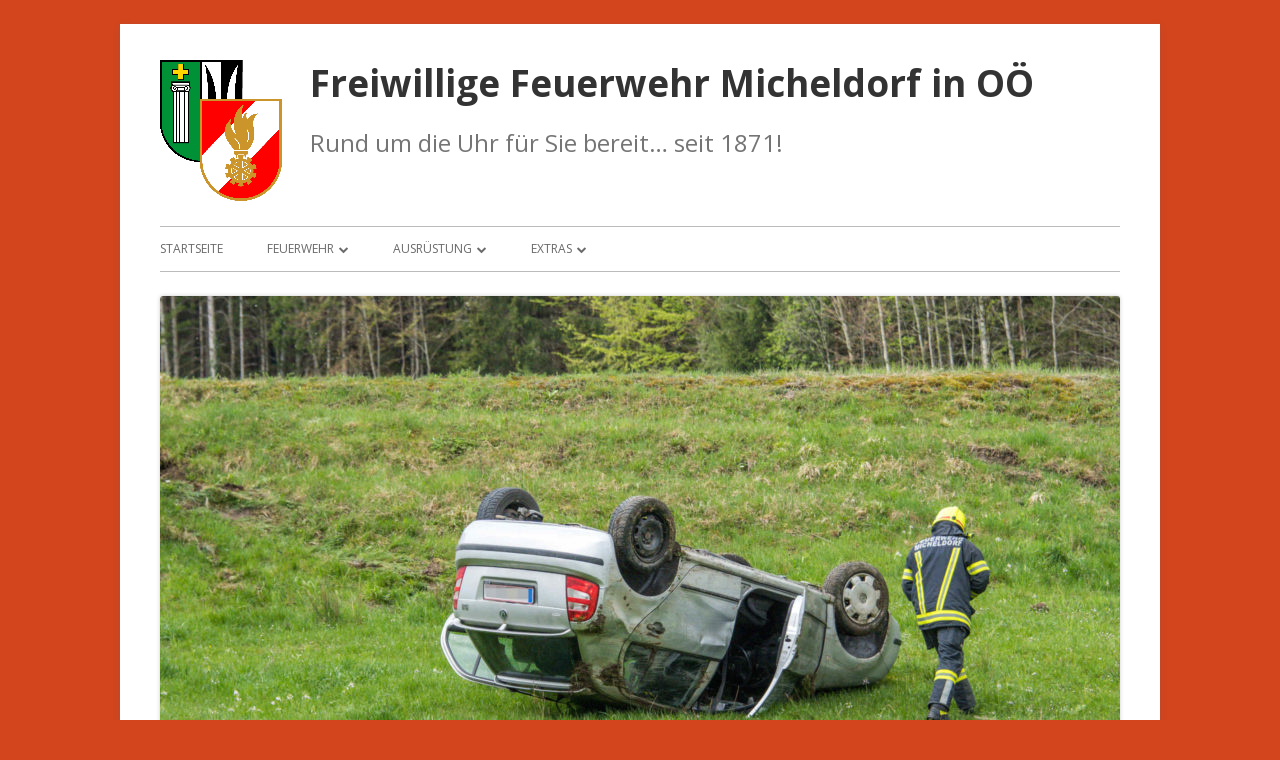

--- FILE ---
content_type: text/html; charset=UTF-8
request_url: https://www.ff-micheldorf.at/2020/pkw-auf-dach-14-april-2020-micheldorf/
body_size: 14524
content:
<!doctype html>


<!--[if IE 8]>
<html class="ie ie8 no-js" dir="ltr" lang="de" prefix="og: https://ogp.me/ns#">
<![endif]-->

<!--[if !(IE 8)]><!-->
<html dir="ltr" lang="de" prefix="og: https://ogp.me/ns#" class="no-js">
<!--<![endif]-->
<head>


<meta charset="UTF-8" />
<meta name="viewport" content="width=device-width" />
<link rel="profile" href="http://gmpg.org/xfn/11" />
<link rel="profile" href="http://microformats.org/profile/specs" />
<link rel="profile" href="http://microformats.org/profile/hatom" />


<script>(function(html){html.className = html.className.replace(/\bno-js\b/,'js')})(document.documentElement);</script>
<title>PKW auf Dach, 14. April 2020 Micheldorf | Freiwillige Feuerwehr Micheldorf in OÖ</title>

		<!-- All in One SEO 4.9.2 - aioseo.com -->
	<meta name="robots" content="max-image-preview:large" />
	<meta name="author" content="Jack Haijes"/>
	<link rel="canonical" href="https://www.ff-micheldorf.at/2020/pkw-auf-dach-14-april-2020-micheldorf/" />
	<meta name="generator" content="All in One SEO (AIOSEO) 4.9.2" />
		<meta property="og:locale" content="de_DE" />
		<meta property="og:site_name" content="Freiwillige Feuerwehr Micheldorf in OÖ | Rund um die Uhr für Sie bereit... seit 1871!" />
		<meta property="og:type" content="article" />
		<meta property="og:title" content="PKW auf Dach, 14. April 2020 Micheldorf | Freiwillige Feuerwehr Micheldorf in OÖ" />
		<meta property="og:url" content="https://www.ff-micheldorf.at/2020/pkw-auf-dach-14-april-2020-micheldorf/" />
		<meta property="og:image" content="https://www.ff-micheldorf.at/wp-content/uploads/2018/12/LogoWappen.png" />
		<meta property="og:image:secure_url" content="https://www.ff-micheldorf.at/wp-content/uploads/2018/12/LogoWappen.png" />
		<meta property="article:published_time" content="2020-04-14T11:16:17+00:00" />
		<meta property="article:modified_time" content="2020-04-14T11:16:17+00:00" />
		<meta name="twitter:card" content="summary" />
		<meta name="twitter:title" content="PKW auf Dach, 14. April 2020 Micheldorf | Freiwillige Feuerwehr Micheldorf in OÖ" />
		<meta name="twitter:image" content="https://www.ff-micheldorf.at/wp-content/uploads/2018/12/LogoWappen.png" />
		<script type="application/ld+json" class="aioseo-schema">
			{"@context":"https:\/\/schema.org","@graph":[{"@type":"Article","@id":"https:\/\/www.ff-micheldorf.at\/2020\/pkw-auf-dach-14-april-2020-micheldorf\/#article","name":"PKW auf Dach, 14. April 2020 Micheldorf | Freiwillige Feuerwehr Micheldorf in O\u00d6","headline":"PKW auf Dach, 14. April 2020 Micheldorf","author":{"@id":"https:\/\/www.ff-micheldorf.at\/author\/jack-haijes\/#author"},"publisher":{"@id":"https:\/\/www.ff-micheldorf.at\/#organization"},"image":{"@type":"ImageObject","url":"https:\/\/www.ff-micheldorf.at\/wp-content\/uploads\/2020\/04\/Haijes_VU_PKW_20200414_008.jpg","width":2126,"height":1414},"datePublished":"2020-04-14T13:16:17+02:00","dateModified":"2020-04-14T13:16:17+02:00","inLanguage":"de-DE","mainEntityOfPage":{"@id":"https:\/\/www.ff-micheldorf.at\/2020\/pkw-auf-dach-14-april-2020-micheldorf\/#webpage"},"isPartOf":{"@id":"https:\/\/www.ff-micheldorf.at\/2020\/pkw-auf-dach-14-april-2020-micheldorf\/#webpage"},"articleSection":"Eins\u00e4tze"},{"@type":"BreadcrumbList","@id":"https:\/\/www.ff-micheldorf.at\/2020\/pkw-auf-dach-14-april-2020-micheldorf\/#breadcrumblist","itemListElement":[{"@type":"ListItem","@id":"https:\/\/www.ff-micheldorf.at#listItem","position":1,"name":"Home","item":"https:\/\/www.ff-micheldorf.at","nextItem":{"@type":"ListItem","@id":"https:\/\/www.ff-micheldorf.at\/category\/einsatz\/#listItem","name":"Eins\u00e4tze"}},{"@type":"ListItem","@id":"https:\/\/www.ff-micheldorf.at\/category\/einsatz\/#listItem","position":2,"name":"Eins\u00e4tze","item":"https:\/\/www.ff-micheldorf.at\/category\/einsatz\/","nextItem":{"@type":"ListItem","@id":"https:\/\/www.ff-micheldorf.at\/2020\/pkw-auf-dach-14-april-2020-micheldorf\/#listItem","name":"PKW auf Dach, 14. April 2020 Micheldorf"},"previousItem":{"@type":"ListItem","@id":"https:\/\/www.ff-micheldorf.at#listItem","name":"Home"}},{"@type":"ListItem","@id":"https:\/\/www.ff-micheldorf.at\/2020\/pkw-auf-dach-14-april-2020-micheldorf\/#listItem","position":3,"name":"PKW auf Dach, 14. April 2020 Micheldorf","previousItem":{"@type":"ListItem","@id":"https:\/\/www.ff-micheldorf.at\/category\/einsatz\/#listItem","name":"Eins\u00e4tze"}}]},{"@type":"Organization","@id":"https:\/\/www.ff-micheldorf.at\/#organization","name":"Freiwillige Feuerwehr Micheldorf in O\u00d6","description":"Rund um die Uhr f\u00fcr Sie bereit... seit 1871!","url":"https:\/\/www.ff-micheldorf.at\/","telephone":"+43758263234","logo":{"@type":"ImageObject","url":"https:\/\/www.ff-micheldorf.at\/wp-content\/uploads\/2022\/01\/LogoWappen.png","@id":"https:\/\/www.ff-micheldorf.at\/2020\/pkw-auf-dach-14-april-2020-micheldorf\/#organizationLogo","width":126,"height":142},"image":{"@id":"https:\/\/www.ff-micheldorf.at\/2020\/pkw-auf-dach-14-april-2020-micheldorf\/#organizationLogo"}},{"@type":"Person","@id":"https:\/\/www.ff-micheldorf.at\/author\/jack-haijes\/#author","url":"https:\/\/www.ff-micheldorf.at\/author\/jack-haijes\/","name":"Jack Haijes","image":{"@type":"ImageObject","@id":"https:\/\/www.ff-micheldorf.at\/2020\/pkw-auf-dach-14-april-2020-micheldorf\/#authorImage","url":"https:\/\/secure.gravatar.com\/avatar\/4c7cfaf383b5a98ef25374c9af026b4b99b91ee7f4271e113d74b0cbc6bef02e?s=96&d=mm&r=g","width":96,"height":96,"caption":"Jack Haijes"}},{"@type":"WebPage","@id":"https:\/\/www.ff-micheldorf.at\/2020\/pkw-auf-dach-14-april-2020-micheldorf\/#webpage","url":"https:\/\/www.ff-micheldorf.at\/2020\/pkw-auf-dach-14-april-2020-micheldorf\/","name":"PKW auf Dach, 14. April 2020 Micheldorf | Freiwillige Feuerwehr Micheldorf in O\u00d6","inLanguage":"de-DE","isPartOf":{"@id":"https:\/\/www.ff-micheldorf.at\/#website"},"breadcrumb":{"@id":"https:\/\/www.ff-micheldorf.at\/2020\/pkw-auf-dach-14-april-2020-micheldorf\/#breadcrumblist"},"author":{"@id":"https:\/\/www.ff-micheldorf.at\/author\/jack-haijes\/#author"},"creator":{"@id":"https:\/\/www.ff-micheldorf.at\/author\/jack-haijes\/#author"},"image":{"@type":"ImageObject","url":"https:\/\/www.ff-micheldorf.at\/wp-content\/uploads\/2020\/04\/Haijes_VU_PKW_20200414_008.jpg","@id":"https:\/\/www.ff-micheldorf.at\/2020\/pkw-auf-dach-14-april-2020-micheldorf\/#mainImage","width":2126,"height":1414},"primaryImageOfPage":{"@id":"https:\/\/www.ff-micheldorf.at\/2020\/pkw-auf-dach-14-april-2020-micheldorf\/#mainImage"},"datePublished":"2020-04-14T13:16:17+02:00","dateModified":"2020-04-14T13:16:17+02:00"},{"@type":"WebSite","@id":"https:\/\/www.ff-micheldorf.at\/#website","url":"https:\/\/www.ff-micheldorf.at\/","name":"Freiwillige Feuerwehr Micheldorf in O\u00d6","description":"Rund um die Uhr f\u00fcr Sie bereit... seit 1871!","inLanguage":"de-DE","publisher":{"@id":"https:\/\/www.ff-micheldorf.at\/#organization"}}]}
		</script>
		<!-- All in One SEO -->

<link rel='dns-prefetch' href='//fonts.googleapis.com' />
<link href='https://fonts.gstatic.com' crossorigin rel='preconnect' />
<link rel="alternate" type="application/rss+xml" title="Freiwillige Feuerwehr Micheldorf in OÖ &raquo; Feed" href="https://www.ff-micheldorf.at/feed/" />
<link rel="alternate" type="application/rss+xml" title="Freiwillige Feuerwehr Micheldorf in OÖ &raquo; Kommentar-Feed" href="https://www.ff-micheldorf.at/comments/feed/" />
<link rel="alternate" title="oEmbed (JSON)" type="application/json+oembed" href="https://www.ff-micheldorf.at/wp-json/oembed/1.0/embed?url=https%3A%2F%2Fwww.ff-micheldorf.at%2F2020%2Fpkw-auf-dach-14-april-2020-micheldorf%2F" />
<link rel="alternate" title="oEmbed (XML)" type="text/xml+oembed" href="https://www.ff-micheldorf.at/wp-json/oembed/1.0/embed?url=https%3A%2F%2Fwww.ff-micheldorf.at%2F2020%2Fpkw-auf-dach-14-april-2020-micheldorf%2F&#038;format=xml" />
<style id='wp-img-auto-sizes-contain-inline-css' type='text/css'>
img:is([sizes=auto i],[sizes^="auto," i]){contain-intrinsic-size:3000px 1500px}
/*# sourceURL=wp-img-auto-sizes-contain-inline-css */
</style>
<style id='wp-emoji-styles-inline-css' type='text/css'>

	img.wp-smiley, img.emoji {
		display: inline !important;
		border: none !important;
		box-shadow: none !important;
		height: 1em !important;
		width: 1em !important;
		margin: 0 0.07em !important;
		vertical-align: -0.1em !important;
		background: none !important;
		padding: 0 !important;
	}
/*# sourceURL=wp-emoji-styles-inline-css */
</style>
<style id='wp-block-library-inline-css' type='text/css'>
:root{--wp-block-synced-color:#7a00df;--wp-block-synced-color--rgb:122,0,223;--wp-bound-block-color:var(--wp-block-synced-color);--wp-editor-canvas-background:#ddd;--wp-admin-theme-color:#007cba;--wp-admin-theme-color--rgb:0,124,186;--wp-admin-theme-color-darker-10:#006ba1;--wp-admin-theme-color-darker-10--rgb:0,107,160.5;--wp-admin-theme-color-darker-20:#005a87;--wp-admin-theme-color-darker-20--rgb:0,90,135;--wp-admin-border-width-focus:2px}@media (min-resolution:192dpi){:root{--wp-admin-border-width-focus:1.5px}}.wp-element-button{cursor:pointer}:root .has-very-light-gray-background-color{background-color:#eee}:root .has-very-dark-gray-background-color{background-color:#313131}:root .has-very-light-gray-color{color:#eee}:root .has-very-dark-gray-color{color:#313131}:root .has-vivid-green-cyan-to-vivid-cyan-blue-gradient-background{background:linear-gradient(135deg,#00d084,#0693e3)}:root .has-purple-crush-gradient-background{background:linear-gradient(135deg,#34e2e4,#4721fb 50%,#ab1dfe)}:root .has-hazy-dawn-gradient-background{background:linear-gradient(135deg,#faaca8,#dad0ec)}:root .has-subdued-olive-gradient-background{background:linear-gradient(135deg,#fafae1,#67a671)}:root .has-atomic-cream-gradient-background{background:linear-gradient(135deg,#fdd79a,#004a59)}:root .has-nightshade-gradient-background{background:linear-gradient(135deg,#330968,#31cdcf)}:root .has-midnight-gradient-background{background:linear-gradient(135deg,#020381,#2874fc)}:root{--wp--preset--font-size--normal:16px;--wp--preset--font-size--huge:42px}.has-regular-font-size{font-size:1em}.has-larger-font-size{font-size:2.625em}.has-normal-font-size{font-size:var(--wp--preset--font-size--normal)}.has-huge-font-size{font-size:var(--wp--preset--font-size--huge)}.has-text-align-center{text-align:center}.has-text-align-left{text-align:left}.has-text-align-right{text-align:right}.has-fit-text{white-space:nowrap!important}#end-resizable-editor-section{display:none}.aligncenter{clear:both}.items-justified-left{justify-content:flex-start}.items-justified-center{justify-content:center}.items-justified-right{justify-content:flex-end}.items-justified-space-between{justify-content:space-between}.screen-reader-text{border:0;clip-path:inset(50%);height:1px;margin:-1px;overflow:hidden;padding:0;position:absolute;width:1px;word-wrap:normal!important}.screen-reader-text:focus{background-color:#ddd;clip-path:none;color:#444;display:block;font-size:1em;height:auto;left:5px;line-height:normal;padding:15px 23px 14px;text-decoration:none;top:5px;width:auto;z-index:100000}html :where(.has-border-color){border-style:solid}html :where([style*=border-top-color]){border-top-style:solid}html :where([style*=border-right-color]){border-right-style:solid}html :where([style*=border-bottom-color]){border-bottom-style:solid}html :where([style*=border-left-color]){border-left-style:solid}html :where([style*=border-width]){border-style:solid}html :where([style*=border-top-width]){border-top-style:solid}html :where([style*=border-right-width]){border-right-style:solid}html :where([style*=border-bottom-width]){border-bottom-style:solid}html :where([style*=border-left-width]){border-left-style:solid}html :where(img[class*=wp-image-]){height:auto;max-width:100%}:where(figure){margin:0 0 1em}html :where(.is-position-sticky){--wp-admin--admin-bar--position-offset:var(--wp-admin--admin-bar--height,0px)}@media screen and (max-width:600px){html :where(.is-position-sticky){--wp-admin--admin-bar--position-offset:0px}}

/*# sourceURL=wp-block-library-inline-css */
</style><style id='global-styles-inline-css' type='text/css'>
:root{--wp--preset--aspect-ratio--square: 1;--wp--preset--aspect-ratio--4-3: 4/3;--wp--preset--aspect-ratio--3-4: 3/4;--wp--preset--aspect-ratio--3-2: 3/2;--wp--preset--aspect-ratio--2-3: 2/3;--wp--preset--aspect-ratio--16-9: 16/9;--wp--preset--aspect-ratio--9-16: 9/16;--wp--preset--color--black: #000000;--wp--preset--color--cyan-bluish-gray: #abb8c3;--wp--preset--color--white: #ffffff;--wp--preset--color--pale-pink: #f78da7;--wp--preset--color--vivid-red: #cf2e2e;--wp--preset--color--luminous-vivid-orange: #ff6900;--wp--preset--color--luminous-vivid-amber: #fcb900;--wp--preset--color--light-green-cyan: #7bdcb5;--wp--preset--color--vivid-green-cyan: #00d084;--wp--preset--color--pale-cyan-blue: #8ed1fc;--wp--preset--color--vivid-cyan-blue: #0693e3;--wp--preset--color--vivid-purple: #9b51e0;--wp--preset--gradient--vivid-cyan-blue-to-vivid-purple: linear-gradient(135deg,rgb(6,147,227) 0%,rgb(155,81,224) 100%);--wp--preset--gradient--light-green-cyan-to-vivid-green-cyan: linear-gradient(135deg,rgb(122,220,180) 0%,rgb(0,208,130) 100%);--wp--preset--gradient--luminous-vivid-amber-to-luminous-vivid-orange: linear-gradient(135deg,rgb(252,185,0) 0%,rgb(255,105,0) 100%);--wp--preset--gradient--luminous-vivid-orange-to-vivid-red: linear-gradient(135deg,rgb(255,105,0) 0%,rgb(207,46,46) 100%);--wp--preset--gradient--very-light-gray-to-cyan-bluish-gray: linear-gradient(135deg,rgb(238,238,238) 0%,rgb(169,184,195) 100%);--wp--preset--gradient--cool-to-warm-spectrum: linear-gradient(135deg,rgb(74,234,220) 0%,rgb(151,120,209) 20%,rgb(207,42,186) 40%,rgb(238,44,130) 60%,rgb(251,105,98) 80%,rgb(254,248,76) 100%);--wp--preset--gradient--blush-light-purple: linear-gradient(135deg,rgb(255,206,236) 0%,rgb(152,150,240) 100%);--wp--preset--gradient--blush-bordeaux: linear-gradient(135deg,rgb(254,205,165) 0%,rgb(254,45,45) 50%,rgb(107,0,62) 100%);--wp--preset--gradient--luminous-dusk: linear-gradient(135deg,rgb(255,203,112) 0%,rgb(199,81,192) 50%,rgb(65,88,208) 100%);--wp--preset--gradient--pale-ocean: linear-gradient(135deg,rgb(255,245,203) 0%,rgb(182,227,212) 50%,rgb(51,167,181) 100%);--wp--preset--gradient--electric-grass: linear-gradient(135deg,rgb(202,248,128) 0%,rgb(113,206,126) 100%);--wp--preset--gradient--midnight: linear-gradient(135deg,rgb(2,3,129) 0%,rgb(40,116,252) 100%);--wp--preset--font-size--small: 13px;--wp--preset--font-size--medium: 20px;--wp--preset--font-size--large: 36px;--wp--preset--font-size--x-large: 42px;--wp--preset--spacing--20: 0.44rem;--wp--preset--spacing--30: 0.67rem;--wp--preset--spacing--40: 1rem;--wp--preset--spacing--50: 1.5rem;--wp--preset--spacing--60: 2.25rem;--wp--preset--spacing--70: 3.38rem;--wp--preset--spacing--80: 5.06rem;--wp--preset--shadow--natural: 6px 6px 9px rgba(0, 0, 0, 0.2);--wp--preset--shadow--deep: 12px 12px 50px rgba(0, 0, 0, 0.4);--wp--preset--shadow--sharp: 6px 6px 0px rgba(0, 0, 0, 0.2);--wp--preset--shadow--outlined: 6px 6px 0px -3px rgb(255, 255, 255), 6px 6px rgb(0, 0, 0);--wp--preset--shadow--crisp: 6px 6px 0px rgb(0, 0, 0);}:where(.is-layout-flex){gap: 0.5em;}:where(.is-layout-grid){gap: 0.5em;}body .is-layout-flex{display: flex;}.is-layout-flex{flex-wrap: wrap;align-items: center;}.is-layout-flex > :is(*, div){margin: 0;}body .is-layout-grid{display: grid;}.is-layout-grid > :is(*, div){margin: 0;}:where(.wp-block-columns.is-layout-flex){gap: 2em;}:where(.wp-block-columns.is-layout-grid){gap: 2em;}:where(.wp-block-post-template.is-layout-flex){gap: 1.25em;}:where(.wp-block-post-template.is-layout-grid){gap: 1.25em;}.has-black-color{color: var(--wp--preset--color--black) !important;}.has-cyan-bluish-gray-color{color: var(--wp--preset--color--cyan-bluish-gray) !important;}.has-white-color{color: var(--wp--preset--color--white) !important;}.has-pale-pink-color{color: var(--wp--preset--color--pale-pink) !important;}.has-vivid-red-color{color: var(--wp--preset--color--vivid-red) !important;}.has-luminous-vivid-orange-color{color: var(--wp--preset--color--luminous-vivid-orange) !important;}.has-luminous-vivid-amber-color{color: var(--wp--preset--color--luminous-vivid-amber) !important;}.has-light-green-cyan-color{color: var(--wp--preset--color--light-green-cyan) !important;}.has-vivid-green-cyan-color{color: var(--wp--preset--color--vivid-green-cyan) !important;}.has-pale-cyan-blue-color{color: var(--wp--preset--color--pale-cyan-blue) !important;}.has-vivid-cyan-blue-color{color: var(--wp--preset--color--vivid-cyan-blue) !important;}.has-vivid-purple-color{color: var(--wp--preset--color--vivid-purple) !important;}.has-black-background-color{background-color: var(--wp--preset--color--black) !important;}.has-cyan-bluish-gray-background-color{background-color: var(--wp--preset--color--cyan-bluish-gray) !important;}.has-white-background-color{background-color: var(--wp--preset--color--white) !important;}.has-pale-pink-background-color{background-color: var(--wp--preset--color--pale-pink) !important;}.has-vivid-red-background-color{background-color: var(--wp--preset--color--vivid-red) !important;}.has-luminous-vivid-orange-background-color{background-color: var(--wp--preset--color--luminous-vivid-orange) !important;}.has-luminous-vivid-amber-background-color{background-color: var(--wp--preset--color--luminous-vivid-amber) !important;}.has-light-green-cyan-background-color{background-color: var(--wp--preset--color--light-green-cyan) !important;}.has-vivid-green-cyan-background-color{background-color: var(--wp--preset--color--vivid-green-cyan) !important;}.has-pale-cyan-blue-background-color{background-color: var(--wp--preset--color--pale-cyan-blue) !important;}.has-vivid-cyan-blue-background-color{background-color: var(--wp--preset--color--vivid-cyan-blue) !important;}.has-vivid-purple-background-color{background-color: var(--wp--preset--color--vivid-purple) !important;}.has-black-border-color{border-color: var(--wp--preset--color--black) !important;}.has-cyan-bluish-gray-border-color{border-color: var(--wp--preset--color--cyan-bluish-gray) !important;}.has-white-border-color{border-color: var(--wp--preset--color--white) !important;}.has-pale-pink-border-color{border-color: var(--wp--preset--color--pale-pink) !important;}.has-vivid-red-border-color{border-color: var(--wp--preset--color--vivid-red) !important;}.has-luminous-vivid-orange-border-color{border-color: var(--wp--preset--color--luminous-vivid-orange) !important;}.has-luminous-vivid-amber-border-color{border-color: var(--wp--preset--color--luminous-vivid-amber) !important;}.has-light-green-cyan-border-color{border-color: var(--wp--preset--color--light-green-cyan) !important;}.has-vivid-green-cyan-border-color{border-color: var(--wp--preset--color--vivid-green-cyan) !important;}.has-pale-cyan-blue-border-color{border-color: var(--wp--preset--color--pale-cyan-blue) !important;}.has-vivid-cyan-blue-border-color{border-color: var(--wp--preset--color--vivid-cyan-blue) !important;}.has-vivid-purple-border-color{border-color: var(--wp--preset--color--vivid-purple) !important;}.has-vivid-cyan-blue-to-vivid-purple-gradient-background{background: var(--wp--preset--gradient--vivid-cyan-blue-to-vivid-purple) !important;}.has-light-green-cyan-to-vivid-green-cyan-gradient-background{background: var(--wp--preset--gradient--light-green-cyan-to-vivid-green-cyan) !important;}.has-luminous-vivid-amber-to-luminous-vivid-orange-gradient-background{background: var(--wp--preset--gradient--luminous-vivid-amber-to-luminous-vivid-orange) !important;}.has-luminous-vivid-orange-to-vivid-red-gradient-background{background: var(--wp--preset--gradient--luminous-vivid-orange-to-vivid-red) !important;}.has-very-light-gray-to-cyan-bluish-gray-gradient-background{background: var(--wp--preset--gradient--very-light-gray-to-cyan-bluish-gray) !important;}.has-cool-to-warm-spectrum-gradient-background{background: var(--wp--preset--gradient--cool-to-warm-spectrum) !important;}.has-blush-light-purple-gradient-background{background: var(--wp--preset--gradient--blush-light-purple) !important;}.has-blush-bordeaux-gradient-background{background: var(--wp--preset--gradient--blush-bordeaux) !important;}.has-luminous-dusk-gradient-background{background: var(--wp--preset--gradient--luminous-dusk) !important;}.has-pale-ocean-gradient-background{background: var(--wp--preset--gradient--pale-ocean) !important;}.has-electric-grass-gradient-background{background: var(--wp--preset--gradient--electric-grass) !important;}.has-midnight-gradient-background{background: var(--wp--preset--gradient--midnight) !important;}.has-small-font-size{font-size: var(--wp--preset--font-size--small) !important;}.has-medium-font-size{font-size: var(--wp--preset--font-size--medium) !important;}.has-large-font-size{font-size: var(--wp--preset--font-size--large) !important;}.has-x-large-font-size{font-size: var(--wp--preset--font-size--x-large) !important;}
/*# sourceURL=global-styles-inline-css */
</style>

<style id='classic-theme-styles-inline-css' type='text/css'>
/*! This file is auto-generated */
.wp-block-button__link{color:#fff;background-color:#32373c;border-radius:9999px;box-shadow:none;text-decoration:none;padding:calc(.667em + 2px) calc(1.333em + 2px);font-size:1.125em}.wp-block-file__button{background:#32373c;color:#fff;text-decoration:none}
/*# sourceURL=/wp-includes/css/classic-themes.min.css */
</style>
<link rel='stylesheet' id='responsive-lightbox-swipebox-css' href='https://www.ff-micheldorf.at/wp-content/plugins/responsive-lightbox/assets/swipebox/swipebox.min.css?ver=2.3.3' type='text/css' media='all' />
<link rel='stylesheet' id='tinyframework-fonts-css' href='https://fonts.googleapis.com/css?family=Open+Sans%3A400italic%2C700italic%2C400%2C700&#038;subset=latin%2Clatin-ext' type='text/css' media='all' />
<link rel='stylesheet' id='font-awesome-css' href='https://www.ff-micheldorf.at/wp-content/themes/tiny-framework/fonts/font-awesome/css/font-awesome.min.css?ver=4.7.0' type='text/css' media='all' />
<link rel='stylesheet' id='tinyframework-style-css' href='https://www.ff-micheldorf.at/wp-content/themes/tiny-framework/style.css?ver=2.3.1' type='text/css' media='all' />
<script type="text/javascript" src="https://www.ff-micheldorf.at/wp-includes/js/jquery/jquery.min.js?ver=3.7.1" id="jquery-core-js"></script>
<script type="text/javascript" src="https://www.ff-micheldorf.at/wp-includes/js/jquery/jquery-migrate.min.js?ver=3.4.1" id="jquery-migrate-js"></script>
<script type="text/javascript" id="eme-client_clock_submit-js-extra">
/* <![CDATA[ */
var emeclock = {"translate_ajax_url":"https://www.ff-micheldorf.at/wp-admin/admin-ajax.php"};
//# sourceURL=eme-client_clock_submit-js-extra
/* ]]> */
</script>
<script type="text/javascript" src="https://www.ff-micheldorf.at/wp-content/plugins/events-made-easy/js/client-clock.js?ver=2.3.5" id="eme-client_clock_submit-js"></script>
<script type="text/javascript" src="https://www.ff-micheldorf.at/wp-content/plugins/responsive-lightbox/assets/swipebox/jquery.swipebox.min.js?ver=2.3.3" id="responsive-lightbox-swipebox-js"></script>
<script type="text/javascript" src="https://www.ff-micheldorf.at/wp-includes/js/underscore.min.js?ver=1.13.7" id="underscore-js"></script>
<script type="text/javascript" src="https://www.ff-micheldorf.at/wp-content/plugins/responsive-lightbox/assets/infinitescroll/infinite-scroll.pkgd.min.js?ver=6.9" id="responsive-lightbox-infinite-scroll-js"></script>
<script type="text/javascript" id="responsive-lightbox-js-extra">
/* <![CDATA[ */
var rlArgs = {"script":"swipebox","selector":"lightbox","customEvents":"","activeGalleries":"1","animation":"1","hideCloseButtonOnMobile":"0","removeBarsOnMobile":"0","hideBars":"1","hideBarsDelay":"5000","videoMaxWidth":"1080","useSVG":"1","loopAtEnd":"0","woocommerce_gallery":"0","ajaxurl":"https://www.ff-micheldorf.at/wp-admin/admin-ajax.php","nonce":"b17fa92a4d"};
//# sourceURL=responsive-lightbox-js-extra
/* ]]> */
</script>
<script type="text/javascript" src="https://www.ff-micheldorf.at/wp-content/plugins/responsive-lightbox/js/front.js?ver=2.3.3" id="responsive-lightbox-js"></script>
<link rel="https://api.w.org/" href="https://www.ff-micheldorf.at/wp-json/" /><link rel="alternate" title="JSON" type="application/json" href="https://www.ff-micheldorf.at/wp-json/wp/v2/posts/17667" /><link rel="EditURI" type="application/rsd+xml" title="RSD" href="https://www.ff-micheldorf.at/xmlrpc.php?rsd" />
<meta name="generator" content="WordPress 6.9" />
<link rel='shortlink' href='https://www.ff-micheldorf.at/?p=17667' />
        <style type="text/css" id="pf-main-css">
            
				@media screen {
					.printfriendly {
						z-index: 1000; position: relative
					}
					.printfriendly a, .printfriendly a:link, .printfriendly a:visited, .printfriendly a:hover, .printfriendly a:active {
						font-weight: 600;
						cursor: pointer;
						text-decoration: none;
						border: none;
						-webkit-box-shadow: none;
						-moz-box-shadow: none;
						box-shadow: none;
						outline:none;
						font-size: 14px !important;
						color: #55750C !important;
					}
					.printfriendly.pf-alignleft {
						float: left;
					}
					.printfriendly.pf-alignright {
						float: right;
					}
					.printfriendly.pf-aligncenter {
						justify-content: center;
						display: flex; align-items: center;
					}
				}

				.pf-button-img {
					border: none;
					-webkit-box-shadow: none;
					-moz-box-shadow: none;
					box-shadow: none;
					padding: 0;
					margin: 0;
					display: inline;
					vertical-align: middle;
				}

				img.pf-button-img + .pf-button-text {
					margin-left: 6px;
				}

				@media print {
					.printfriendly {
						display: none;
					}
				}
				        </style>

            
        <style type="text/css" id="pf-excerpt-styles">
          .pf-button.pf-button-excerpt {
              display: none;
           }
        </style>

            <style type="text/css" id="custom-background-css">
body.custom-background { background-color: #d3451d; }
</style>
	<link rel="icon" href="https://www.ff-micheldorf.at/wp-content/uploads/2018/12/cropped-IconWappen-1-32x32.png" sizes="32x32" />
<link rel="icon" href="https://www.ff-micheldorf.at/wp-content/uploads/2018/12/cropped-IconWappen-1-192x192.png" sizes="192x192" />
<link rel="apple-touch-icon" href="https://www.ff-micheldorf.at/wp-content/uploads/2018/12/cropped-IconWappen-1-180x180.png" />
<meta name="msapplication-TileImage" content="https://www.ff-micheldorf.at/wp-content/uploads/2018/12/cropped-IconWappen-1-270x270.png" />
		<style type="text/css" id="wp-custom-css">
			.site-header .site-title {
	color: #515151;
	font-size: 24px;
	font-size: 2.3rem;
	font-weight: bold;
	line-height: 1.285714286;
	margin-bottom: 14px;
	margin-bottom: 0.875rem;
	margin-top: 0;
}

.site-header .site-description {
	font-size: 1.5rem;
}
.entry-summary {
	text-align: right;
}		</style>
		
<link rel='stylesheet' id='eme-jquery-timepicker-css' href='https://www.ff-micheldorf.at/wp-content/plugins/events-made-easy/js/jquery-timepicker/jquery.timepicker.min.css?ver=6.9' type='text/css' media='all' />
<link rel='stylesheet' id='eme-jquery-fdatepicker-css' href='https://www.ff-micheldorf.at/wp-content/plugins/events-made-easy/js/fdatepicker/css/fdatepicker.min.css?ver=6.9' type='text/css' media='all' />
<link rel='stylesheet' id='eme-jquery-ui-css-css' href='https://www.ff-micheldorf.at/wp-content/plugins/events-made-easy/css/jquery-ui-theme-smoothness-1.11.3/jquery-ui.min.css?ver=6.9' type='text/css' media='all' />
<link rel='stylesheet' id='eme-jquery-ui-autocomplete-css' href='https://www.ff-micheldorf.at/wp-content/plugins/events-made-easy/css/jquery.autocomplete.css?ver=6.9' type='text/css' media='all' />
<link rel='stylesheet' id='eme-jquery-select2-css-css' href='https://www.ff-micheldorf.at/wp-content/plugins/events-made-easy/js/jquery-select2/select2-4.1.0-rc.0/dist/css/select2.min.css?ver=6.9' type='text/css' media='all' />
<link rel='stylesheet' id='eme_textsec-css' href='https://www.ff-micheldorf.at/wp-content/plugins/events-made-easy/css/text-security/text-security-disc.css?ver=6.9' type='text/css' media='all' />
<link rel='stylesheet' id='eme_stylesheet-css' href='https://www.ff-micheldorf.at/wp-content/plugins/events-made-easy/css/eme.css?ver=6.9' type='text/css' media='all' />
</head>

<body class="wp-singular post-template-default single single-post postid-17667 single-format-standard custom-background wp-custom-logo wp-theme-tiny-framework has-site-logo h-entry hentry h-as-article group-blog header-image-no custom-font-enabled singular einsatz post-pkw-auf-dach-14-april-2020-micheldorf" itemscope="" itemtype="https://schema.org/WebPage">


<span class="skiplink"><a class="screen-reader-text" href="#content" title="Springe zum Inhalt">Springe zum Inhalt</a></span>


<noscript>
	<div id="no-javascript">
		Die erweiterten Funktionen dieser Webseite erfordern dass du JavaScript im Browser aktivierst. Vielen Dank!	</div>
</noscript>

<div id="page" class="site">

	
	<header id="masthead" class="site-header" itemscope="itemscope" itemtype="https://schema.org/WPHeader">

		
		<div class="site-branding" itemprop="publisher" itemscope="itemscope" itemtype="https://schema.org/Organization">

			<a href="https://www.ff-micheldorf.at/" class="custom-logo-link site-logo-link" rel="home"><img width="126" height="142" src="https://www.ff-micheldorf.at/wp-content/uploads/2018/12/LogoWappen.png" class="custom-logo attachment-full size-full" alt="Freiwillige Feuerwehr Micheldorf in OÖ" decoding="async" /></a>
			<div id="site-title-wrapper">

				
						<p id="site-title" class="site-title"><a href="https://www.ff-micheldorf.at/" rel="home">Freiwillige Feuerwehr Micheldorf in OÖ</a></p>

					
						<p id="site-description" class="site-description">Rund um die Uhr für Sie bereit&#8230; seit 1871!</p>

					
			</div><!-- #site-title-wrapper -->

		</div><!-- .site-branding -->

		
		<nav id="site-navigation" class="main-navigation" aria-label="Prim&auml;res Men&uuml;" itemscope="itemscope" itemtype="https://schema.org/SiteNavigationElement">

			<h2 class="screen-reader-text">Prim&auml;res Men&uuml;</h2>
			<button class="menu-toggle" aria-controls="primary-menu" aria-expanded="false">Men&uuml;</button>

			
			<div class="search-box-wrapper search-container-mobile">
				<div class="search-box">
					<form itemprop="potentialAction" itemscope itemtype="http://schema.org/SearchAction" role="search" method="get" class="search-form" action="https://www.ff-micheldorf.at/">
				<label>
					<span class="screen-reader-text">Suche nach:</span>
					<input type="search" itemprop="query-input" class="search-field" placeholder="Suchen …" value="" name="s" />
				</label>
				<input type="submit" class="search-submit" value="Suchen" />
			<meta itemprop="target" content="https://www.ff-micheldorf.at/?s={search} "/></form>				</div>
			</div>

			<!--<button class="go-to-top"><a href="#page"><span class="icon-webfont fa-chevron-circle-up" aria-hidden="true"></span></a></button>-->

			<div class="menu-menu-container"><ul id="primary-menu" class="nav-menu"><li id="menu-item-15310" class="menu-item menu-item-type-custom menu-item-object-custom menu-item-home menu-item-15310"><a href="https://www.ff-micheldorf.at/">Startseite</a></li>
<li id="menu-item-15311" class="menu-item menu-item-type-post_type menu-item-object-page menu-item-has-children menu-item-15311"><a href="https://www.ff-micheldorf.at/feuerwehr/">Feuerwehr</a>
<ul class="sub-menu">
	<li id="menu-item-15313" class="menu-item menu-item-type-post_type menu-item-object-page menu-item-15313"><a href="https://www.ff-micheldorf.at/feuerwehr/kommando/">Kommando</a></li>
	<li id="menu-item-15314" class="menu-item menu-item-type-post_type menu-item-object-page menu-item-15314"><a href="https://www.ff-micheldorf.at/feuerwehr/mannschaft/">Mannschaft</a></li>
	<li id="menu-item-18740" class="menu-item menu-item-type-post_type menu-item-object-page menu-item-18740"><a href="https://www.ff-micheldorf.at/feuerwehr/mitglied-werden/">Mitglied werden</a></li>
	<li id="menu-item-15315" class="menu-item menu-item-type-post_type menu-item-object-page menu-item-15315"><a href="https://www.ff-micheldorf.at/feuerwehr/jugendgruppe/">Jugendgruppe</a></li>
	<li id="menu-item-15312" class="menu-item menu-item-type-post_type menu-item-object-page menu-item-15312"><a href="https://www.ff-micheldorf.at/feuerwehr/chronik/">Chronik</a></li>
	<li id="menu-item-15316" class="menu-item menu-item-type-post_type menu-item-object-page menu-item-15316"><a href="https://www.ff-micheldorf.at/feuerwehr/einsatzgebiet/">Einsatzgebiet</a></li>
	<li id="menu-item-15317" class="menu-item menu-item-type-post_type menu-item-object-page menu-item-15317"><a href="https://www.ff-micheldorf.at/feuerwehr/ausbildung/">Ausbildung</a></li>
	<li id="menu-item-15318" class="menu-item menu-item-type-post_type menu-item-object-page menu-item-15318"><a href="https://www.ff-micheldorf.at/feuerwehr/bewerbe/">Bewerbe</a></li>
</ul>
</li>
<li id="menu-item-15321" class="menu-item menu-item-type-post_type menu-item-object-page menu-item-has-children menu-item-15321"><a href="https://www.ff-micheldorf.at/ausrustung/">Ausrüstung</a>
<ul class="sub-menu">
	<li id="menu-item-15319" class="menu-item menu-item-type-post_type menu-item-object-page menu-item-15319"><a href="https://www.ff-micheldorf.at/fuhrpark/">Fuhrpark</a></li>
	<li id="menu-item-15320" class="menu-item menu-item-type-post_type menu-item-object-page menu-item-15320"><a href="https://www.ff-micheldorf.at/feuerwehrhaus/">FW-Haus</a></li>
	<li id="menu-item-15322" class="menu-item menu-item-type-post_type menu-item-object-page menu-item-15322"><a href="https://www.ff-micheldorf.at/ausrustung/kranstutzpunkt/">Kranstützpunkt</a></li>
	<li id="menu-item-15323" class="menu-item menu-item-type-post_type menu-item-object-page menu-item-15323"><a href="https://www.ff-micheldorf.at/ausrustung/srf-stutzpunkt/">SRF-Stützpunkt</a></li>
	<li id="menu-item-15324" class="menu-item menu-item-type-post_type menu-item-object-page menu-item-15324"><a href="https://www.ff-micheldorf.at/ausrustung/luf-60/">LUF 60</a></li>
	<li id="menu-item-15325" class="menu-item menu-item-type-post_type menu-item-object-page menu-item-15325"><a href="https://www.ff-micheldorf.at/ausrustung/tunnelstutzpunkt/">Tunnelstützpunkt</a></li>
	<li id="menu-item-15326" class="menu-item menu-item-type-post_type menu-item-object-page menu-item-15326"><a href="https://www.ff-micheldorf.at/ausrustung/steigergruppe/">Steigergruppe</a></li>
</ul>
</li>
<li id="menu-item-15327" class="menu-item menu-item-type-post_type menu-item-object-page menu-item-has-children menu-item-15327"><a href="https://www.ff-micheldorf.at/extras/">Extras</a>
<ul class="sub-menu">
	<li id="menu-item-18639" class="menu-item menu-item-type-post_type menu-item-object-page menu-item-18639"><a href="https://www.ff-micheldorf.at/extras/bankdaten/">Bankdaten</a></li>
	<li id="menu-item-15333" class="menu-item menu-item-type-post_type menu-item-object-page menu-item-15333"><a href="https://www.ff-micheldorf.at/alle_termine/">Terminkalender</a></li>
	<li id="menu-item-15334" class="menu-item menu-item-type-custom menu-item-object-custom menu-item-15334"><a target="_blank" href="https://stationsweb.awekas.at/index.php?id=15012">Wetterstation</a></li>
	<li id="menu-item-15328" class="menu-item menu-item-type-post_type menu-item-object-page menu-item-15328"><a href="https://www.ff-micheldorf.at/sicherheit/">Sicherheit</a></li>
	<li id="menu-item-15329" class="menu-item menu-item-type-post_type menu-item-object-page menu-item-15329"><a href="https://www.ff-micheldorf.at/extras/download/">Download</a></li>
	<li id="menu-item-15330" class="menu-item menu-item-type-post_type menu-item-object-page menu-item-15330"><a href="https://www.ff-micheldorf.at/extras/links/">Links…</a></li>
</ul>
</li>
</ul></div>
		</nav><!-- #site-navigation -->

		<!-- Custom Header - Start -->

		
		<img width="960" height="638" src="https://www.ff-micheldorf.at/wp-content/uploads/2020/04/Haijes_VU_PKW_20200414_008-960x638.jpg" class="photo u-featured attachment-custom-header-image size-custom-header-image wp-post-image" alt="" id="featured-image" itemprop="image" decoding="async" fetchpriority="high" srcset="https://www.ff-micheldorf.at/wp-content/uploads/2020/04/Haijes_VU_PKW_20200414_008-960x638.jpg 960w, https://www.ff-micheldorf.at/wp-content/uploads/2020/04/Haijes_VU_PKW_20200414_008-300x200.jpg 300w, https://www.ff-micheldorf.at/wp-content/uploads/2020/04/Haijes_VU_PKW_20200414_008-768x511.jpg 768w, https://www.ff-micheldorf.at/wp-content/uploads/2020/04/Haijes_VU_PKW_20200414_008-1024x681.jpg 1024w" sizes="(max-width: 960px) 100vw, 960px" />
		<!-- Custom Header - End -->

		
	</header><!-- .site-header -->

	
	<div id="content" class="site-content">

	<div id="primary" class="content-area">

		
		<main id="main" class="site-main" itemscope="itemscope" itemprop="mainContentOfPage">

			
			
	
	<article id="post-17667" class="post-17667 post type-post status-publish format-standard has-post-thumbnail category-einsatz" itemscope="" itemtype="https://schema.org/Article">

		
		
		<header class="entry-header">

			
				<h1 class="entry-title" itemprop="headline">PKW auf Dach, 14. April 2020 Micheldorf</h1>
				<link itemprop="mainEntityOfPage" href="https://www.ff-micheldorf.at/2020/pkw-auf-dach-14-april-2020-micheldorf/"/>

				
				
				<div class="entry-meta">

					<span class="byline"><span class="author vcard" itemprop="author" itemscope="itemscope" itemtype="https://schema.org/Person"><span class="screen-reader-text">Autor </span><a class="url fn n" href="https://www.ff-micheldorf.at/author/jack-haijes/" rel="author" itemprop="url name">Jack Haijes</a></span></span><span class="posted-on"><span class="screen-reader-text">Ver&ouml;ffentlicht am </span><a href="https://www.ff-micheldorf.at/2020/pkw-auf-dach-14-april-2020-micheldorf/" rel="bookmark"><time class="entry-date published updated" datetime="2020-04-14T13:16:17+02:00" itemprop="dateModified datePublished">14. April 2020</time></a></span>
				</div><!-- .entry-meta -->

			
		</header><!-- .entry-header -->

		
			<div class="entry-content" itemprop="articleBody">

				<div class="pf-content"><p><img decoding="async" class="alignleft size-thumbnail wp-image-17668" src="https://www.ff-micheldorf.at/wp-content/uploads/2020/04/Haijes_VU_PKW_20200414_008-150x150.jpg" alt="" width="150" height="150" />Die Feuerwehr Micheldorf wurde am Dienstag, 14. April 2020 um 10:22 Uhr alarmiert "Aufräumarbeiten auf der Ziehberg Landesstrasse, PKW auf Dach". Durch unbekannte Ursache ist ein PKW rechts von der Ziehberg Landesstraße ins Bankett gekommen und hat sich überschlagen.<br />
Einsatz: FF Micheldorf, RK Kirchdorf, Polizei Kirchdorf</p>
<p>Fotos Jack Haijes<span id="more-17667"></span>mehr</p>
<div id='gallery-1' class='gallery galleryid-17667 gallery-columns-3 gallery-size-thumbnail'><figure class='gallery-item'>
			<div class='gallery-icon landscape'>
				<a href='https://www.ff-micheldorf.at/wp-content/uploads/2020/04/Haijes_VU_PKW_20200414_008-1.jpg' title="PKW auf Dach" data-rl_title="PKW auf Dach" class="rl-gallery-link" data-rl_caption="PKW auf Dach" data-rel="lightbox-gallery-1"><img decoding="async" width="150" height="150" src="https://www.ff-micheldorf.at/wp-content/uploads/2020/04/Haijes_VU_PKW_20200414_008-1-150x150.jpg" class="attachment-thumbnail size-thumbnail" alt="" /></a>
			</div></figure><figure class='gallery-item'>
			<div class='gallery-icon landscape'>
				<a href='https://www.ff-micheldorf.at/wp-content/uploads/2020/04/Haijes_VU_PKW_20200414_011.jpg' title="PKW auf Dach" data-rl_title="PKW auf Dach" class="rl-gallery-link" data-rl_caption="PKW auf Dach" data-rel="lightbox-gallery-1"><img loading="lazy" decoding="async" width="150" height="150" src="https://www.ff-micheldorf.at/wp-content/uploads/2020/04/Haijes_VU_PKW_20200414_011-150x150.jpg" class="attachment-thumbnail size-thumbnail" alt="" /></a>
			</div></figure><figure class='gallery-item'>
			<div class='gallery-icon landscape'>
				<a href='https://www.ff-micheldorf.at/wp-content/uploads/2020/04/Haijes_VU_PKW_20200414_012.jpg' title="PKW auf Dach" data-rl_title="PKW auf Dach" class="rl-gallery-link" data-rl_caption="PKW auf Dach" data-rel="lightbox-gallery-1"><img loading="lazy" decoding="async" width="150" height="150" src="https://www.ff-micheldorf.at/wp-content/uploads/2020/04/Haijes_VU_PKW_20200414_012-150x150.jpg" class="attachment-thumbnail size-thumbnail" alt="" /></a>
			</div></figure><figure class='gallery-item'>
			<div class='gallery-icon landscape'>
				<a href='https://www.ff-micheldorf.at/wp-content/uploads/2020/04/Haijes_VU_PKW_20200414_015.jpg' title="PKW auf Dach" data-rl_title="PKW auf Dach" class="rl-gallery-link" data-rl_caption="PKW auf Dach" data-rel="lightbox-gallery-1"><img loading="lazy" decoding="async" width="150" height="150" src="https://www.ff-micheldorf.at/wp-content/uploads/2020/04/Haijes_VU_PKW_20200414_015-150x150.jpg" class="attachment-thumbnail size-thumbnail" alt="" /></a>
			</div></figure><figure class='gallery-item'>
			<div class='gallery-icon landscape'>
				<a href='https://www.ff-micheldorf.at/wp-content/uploads/2020/04/Haijes_VU_PKW_20200414_017.jpg' title="PKW auf Dach" data-rl_title="PKW auf Dach" class="rl-gallery-link" data-rl_caption="PKW auf Dach" data-rel="lightbox-gallery-1"><img loading="lazy" decoding="async" width="150" height="150" src="https://www.ff-micheldorf.at/wp-content/uploads/2020/04/Haijes_VU_PKW_20200414_017-150x150.jpg" class="attachment-thumbnail size-thumbnail" alt="" /></a>
			</div></figure><figure class='gallery-item'>
			<div class='gallery-icon portrait'>
				<a href='https://www.ff-micheldorf.at/wp-content/uploads/2020/04/Haijes_VU_PKW_20200414_021.jpg' title="PKW auf Dach" data-rl_title="PKW auf Dach" class="rl-gallery-link" data-rl_caption="PKW auf Dach" data-rel="lightbox-gallery-1"><img loading="lazy" decoding="async" width="150" height="150" src="https://www.ff-micheldorf.at/wp-content/uploads/2020/04/Haijes_VU_PKW_20200414_021-150x150.jpg" class="attachment-thumbnail size-thumbnail" alt="" /></a>
			</div></figure><figure class='gallery-item'>
			<div class='gallery-icon landscape'>
				<a href='https://www.ff-micheldorf.at/wp-content/uploads/2020/04/Haijes_VU_PKW_20200414_033.jpg' title="PKW auf Dach" data-rl_title="PKW auf Dach" class="rl-gallery-link" data-rl_caption="PKW auf Dach" data-rel="lightbox-gallery-1"><img loading="lazy" decoding="async" width="150" height="150" src="https://www.ff-micheldorf.at/wp-content/uploads/2020/04/Haijes_VU_PKW_20200414_033-150x150.jpg" class="attachment-thumbnail size-thumbnail" alt="" /></a>
			</div></figure><figure class='gallery-item'>
			<div class='gallery-icon landscape'>
				<a href='https://www.ff-micheldorf.at/wp-content/uploads/2020/04/Haijes_VU_PKW_20200414_037.jpg' title="PKW auf Dach" data-rl_title="PKW auf Dach" class="rl-gallery-link" data-rl_caption="PKW auf Dach" data-rel="lightbox-gallery-1"><img loading="lazy" decoding="async" width="150" height="150" src="https://www.ff-micheldorf.at/wp-content/uploads/2020/04/Haijes_VU_PKW_20200414_037-150x150.jpg" class="attachment-thumbnail size-thumbnail" alt="" /></a>
			</div></figure><figure class='gallery-item'>
			<div class='gallery-icon landscape'>
				<a href='https://www.ff-micheldorf.at/wp-content/uploads/2020/04/Haijes_VU_PKW_20200414_041.jpg' title="PKW auf Dach" data-rl_title="PKW auf Dach" class="rl-gallery-link" data-rl_caption="PKW auf Dach" data-rel="lightbox-gallery-1"><img loading="lazy" decoding="async" width="150" height="150" src="https://www.ff-micheldorf.at/wp-content/uploads/2020/04/Haijes_VU_PKW_20200414_041-150x150.jpg" class="attachment-thumbnail size-thumbnail" alt="" /></a>
			</div></figure><figure class='gallery-item'>
			<div class='gallery-icon landscape'>
				<a href='https://www.ff-micheldorf.at/wp-content/uploads/2020/04/Haijes_VU_PKW_20200414_047.jpg' title="PKW auf Dach" data-rl_title="PKW auf Dach" class="rl-gallery-link" data-rl_caption="PKW auf Dach" data-rel="lightbox-gallery-1"><img loading="lazy" decoding="async" width="150" height="150" src="https://www.ff-micheldorf.at/wp-content/uploads/2020/04/Haijes_VU_PKW_20200414_047-150x150.jpg" class="attachment-thumbnail size-thumbnail" alt="" /></a>
			</div></figure><figure class='gallery-item'>
			<div class='gallery-icon landscape'>
				<a href='https://www.ff-micheldorf.at/wp-content/uploads/2020/04/Haijes_VU_PKW_20200414_052.jpg' title="PKW auf Dach" data-rl_title="PKW auf Dach" class="rl-gallery-link" data-rl_caption="PKW auf Dach" data-rel="lightbox-gallery-1"><img loading="lazy" decoding="async" width="150" height="150" src="https://www.ff-micheldorf.at/wp-content/uploads/2020/04/Haijes_VU_PKW_20200414_052-150x150.jpg" class="attachment-thumbnail size-thumbnail" alt="" /></a>
			</div></figure><figure class='gallery-item'>
			<div class='gallery-icon landscape'>
				<a href='https://www.ff-micheldorf.at/wp-content/uploads/2020/04/Haijes_VU_PKW_20200414_057.jpg' title="PKW auf Dach" data-rl_title="PKW auf Dach" class="rl-gallery-link" data-rl_caption="PKW auf Dach" data-rel="lightbox-gallery-1"><img loading="lazy" decoding="async" width="150" height="150" src="https://www.ff-micheldorf.at/wp-content/uploads/2020/04/Haijes_VU_PKW_20200414_057-150x150.jpg" class="attachment-thumbnail size-thumbnail" alt="" /></a>
			</div></figure><figure class='gallery-item'>
			<div class='gallery-icon landscape'>
				<a href='https://www.ff-micheldorf.at/wp-content/uploads/2020/04/Haijes_VU_PKW_20200414_061.jpg' title="PKW auf Dach" data-rl_title="PKW auf Dach" class="rl-gallery-link" data-rl_caption="PKW auf Dach" data-rel="lightbox-gallery-1"><img loading="lazy" decoding="async" width="150" height="150" src="https://www.ff-micheldorf.at/wp-content/uploads/2020/04/Haijes_VU_PKW_20200414_061-150x150.jpg" class="attachment-thumbnail size-thumbnail" alt="" /></a>
			</div></figure><figure class='gallery-item'>
			<div class='gallery-icon landscape'>
				<a href='https://www.ff-micheldorf.at/wp-content/uploads/2020/04/Haijes_VU_PKW_20200414_069.jpg' title="PKW auf Dach" data-rl_title="PKW auf Dach" class="rl-gallery-link" data-rl_caption="PKW auf Dach" data-rel="lightbox-gallery-1"><img loading="lazy" decoding="async" width="150" height="150" src="https://www.ff-micheldorf.at/wp-content/uploads/2020/04/Haijes_VU_PKW_20200414_069-150x150.jpg" class="attachment-thumbnail size-thumbnail" alt="" /></a>
			</div></figure><figure class='gallery-item'>
			<div class='gallery-icon landscape'>
				<a href='https://www.ff-micheldorf.at/wp-content/uploads/2020/04/Haijes_VU_PKW_20200414_076.jpg' title="PKW auf Dach" data-rl_title="PKW auf Dach" class="rl-gallery-link" data-rl_caption="PKW auf Dach" data-rel="lightbox-gallery-1"><img loading="lazy" decoding="async" width="150" height="150" src="https://www.ff-micheldorf.at/wp-content/uploads/2020/04/Haijes_VU_PKW_20200414_076-150x150.jpg" class="attachment-thumbnail size-thumbnail" alt="" /></a>
			</div></figure><figure class='gallery-item'>
			<div class='gallery-icon portrait'>
				<a href='https://www.ff-micheldorf.at/wp-content/uploads/2020/04/Haijes_VU_PKW_20200414_079.jpg' title="PKW auf Dach" data-rl_title="PKW auf Dach" class="rl-gallery-link" data-rl_caption="PKW auf Dach" data-rel="lightbox-gallery-1"><img loading="lazy" decoding="async" width="150" height="150" src="https://www.ff-micheldorf.at/wp-content/uploads/2020/04/Haijes_VU_PKW_20200414_079-150x150.jpg" class="attachment-thumbnail size-thumbnail" alt="" /></a>
			</div></figure><figure class='gallery-item'>
			<div class='gallery-icon landscape'>
				<a href='https://www.ff-micheldorf.at/wp-content/uploads/2020/04/Haijes_VU_PKW_20200414_080.jpg' title="PKW auf Dach" data-rl_title="PKW auf Dach" class="rl-gallery-link" data-rl_caption="PKW auf Dach" data-rel="lightbox-gallery-1"><img loading="lazy" decoding="async" width="150" height="150" src="https://www.ff-micheldorf.at/wp-content/uploads/2020/04/Haijes_VU_PKW_20200414_080-150x150.jpg" class="attachment-thumbnail size-thumbnail" alt="" /></a>
			</div></figure><figure class='gallery-item'>
			<div class='gallery-icon landscape'>
				<a href='https://www.ff-micheldorf.at/wp-content/uploads/2020/04/Haijes_VU_PKW_20200414_082.jpg' title="PKW auf Dach" data-rl_title="PKW auf Dach" class="rl-gallery-link" data-rl_caption="PKW auf Dach" data-rel="lightbox-gallery-1"><img loading="lazy" decoding="async" width="150" height="150" src="https://www.ff-micheldorf.at/wp-content/uploads/2020/04/Haijes_VU_PKW_20200414_082-150x150.jpg" class="attachment-thumbnail size-thumbnail" alt="" /></a>
			</div></figure>
		</div>

<div class="printfriendly pf-button pf-button-content pf-alignright">
                    <a href="#" rel="nofollow" onclick="window.print(); return false;" title="Printer Friendly, PDF & Email">
                    <img decoding="async" src="https://cdn.printfriendly.com/icons/printfriendly-icon-md.png" alt="Print Friendly, PDF & Email" class="pf-button-img" style="width: 16px;height: 16px;"  /><span id="printfriendly-text2" class="pf-button-text">drucken, pdf, e-mail</span>
                    </a>
                </div></div>
			</div><!-- .entry-content -->

		
		<footer class="entry-meta">

			<span class="posted-on"><span class="screen-reader-text">Ver&ouml;ffentlicht am </span><a href="https://www.ff-micheldorf.at/2020/pkw-auf-dach-14-april-2020-micheldorf/" rel="bookmark"><time class="entry-date published updated" datetime="2020-04-14T13:16:17+02:00">14. April 2020</time></a></span><span class="byline"><span class="author vcard" itemprop="author" itemscope="itemscope" itemtype="https://schema.org/Person"><span class="screen-reader-text">Autor </span><a class="url fn n" href="https://www.ff-micheldorf.at/author/jack-haijes/" rel="author" itemprop="url name">Jack Haijes</a></span></span><span class="cat-links" itemprop="articleSection"><span class="screen-reader-text">Kategorien </span><a href="https://www.ff-micheldorf.at/category/einsatz/" rel="category tag">Einsätze</a></span>
			
		</footer><!-- .entry-meta -->

		
	</article><!-- #post-17667 -->

	
				
	<nav class="navigation post-navigation" aria-label="Beiträge">
		<h2 class="screen-reader-text">Beitragsnavigation</h2>
		<div class="nav-links"><div class="nav-previous"><a href="https://www.ff-micheldorf.at/2020/garagenbrand-am-11-april/" rel="prev"><span class="screen-reader-text">Vorheriger Beitrag:</span><span class="post-title">Garagenbrand am Ostersonntag, 11. April 2020</span></a></div><div class="nav-next"><a href="https://www.ff-micheldorf.at/2020/tlfa-2000-zu-verkaufen/" rel="next"><span class="screen-reader-text">N&auml;chster Beitrag</span><span class="post-title">TLFA 2000 bereits verkauft!</span></a></div></div>
	</nav>
				
			
			
		</main><!-- .site-main -->

		
	</div><!-- #primary -->


	
		
		
		<aside id="secondary" class="sidebar widget-area" aria-labelledby="sidebar-header" itemscope="itemscope" itemtype="https://schema.org/WPSideBar">

		<h2 class="screen-reader-text" id="sidebar-header">Haupt-Seitenleiste</h2>

			
			<section id="search-3" class="widget widget_search"><form itemprop="potentialAction" itemscope itemtype="http://schema.org/SearchAction" role="search" method="get" class="search-form" action="https://www.ff-micheldorf.at/">
				<label>
					<span class="screen-reader-text">Suche nach:</span>
					<input type="search" itemprop="query-input" class="search-field" placeholder="Suchen …" value="" name="s" />
				</label>
				<input type="submit" class="search-submit" value="Suchen" />
			<meta itemprop="target" content="https://www.ff-micheldorf.at/?s={search} "/></form></section><section id="eme_list-3" class="widget widget_eme_list"><h3 class="widget-title">Nächste Termine:</h3><ul><li>2. Feb.. 2026 um 20:00 Uhr: <br>
<a href='https://www.ff-micheldorf.at/events/monatsversammlung-85/'  title='Monatsversammlung'>Monatsversammlung</a> 
</li><li>3. Feb.. 2026 um 19:00 Uhr: <br>
<a href='https://www.ff-micheldorf.at/events/jugendbetreuer-dienstbesprechung-2/'  title='Jugendbetreuer Dienstbesprechung'>Jugendbetreuer Dienstbesprechung</a> 
</li><li>5. Feb.. 2026 um 15:00 Uhr: <br>
<a href='https://www.ff-micheldorf.at/events/kranstuetzpunktbesprechung/'  title='Kranstützpunktbesprechung'>Kranstützpunktbesprechung</a> 
</li><li>5. Feb.. 2026 um 18:00 Uhr: <br>
<a href='https://www.ff-micheldorf.at/events/tunnelgrundausbildung/'  title='Tunnelgrundausbildung'>Tunnelgrundausbildung</a> 
</li><li>6. Feb.. 2026 um 19:00 Uhr: <br>
<a href='https://www.ff-micheldorf.at/events/fkae-lun-uebung/'  title='FKAE (LuN) Übung'>FKAE (LuN) Übung</a> 
</li><li><a href="https://www.ff-micheldorf.at/Termine">Mehr Termine anzeigen</a></li></ul></section><section id="text-2" class="widget widget_text">			<div class="textwidget"><center>
<b>Freiwillige Feuerwehr Micheldorf</b><br>
4563 Micheldorf, Rathausplatz 6<br>
Bezirk Kirchdorf an der Krems<br>
<b>>>>  Im Notfall (sofort!): 122  <<< </b><br>
<br>
Für nicht so dringende Anfragen:<br>
Tel. Feuerwehrhaus: 07582/63234<br>
(nicht ständig besetzt)<br>
Handy Kommandant: 0664/2821540<br>
Handy Kdt-Stv.: 0664/2821541<br>
Email: ff-micheldorf 'ät' ki.ooelfv.at<br>
</center></div>
		</section><section id="text-3" class="widget widget_text"><h3 class="widget-title">Rauchmelder retten Leben</h3>			<div class="textwidget"><p>Haben Sie in allen Wohnräumen einen Rauchmelder? Diese gibt es auch schon mit einer fest verbauten Batterie, welche 10 Jahre hält, sind in wenigen Minuten montiert und sehr günstig.</p>
<p>In neuen Gebäuden werden Rauchmelder von der Behörde vorgeschrieben. Die Feuerwehr Micheldorf empfiehlt sie aber für ALLE Gebäude. Einfach im nächsten Baumarkt kaufen und montieren!</p>
</div>
		</section><section id="categories-3" class="widget widget_categories"><h3 class="widget-title">Zeige alle Beiträge zum Thema&#8230;</h3>
			<ul>
					<li class="cat-item cat-item-3"><a href="https://www.ff-micheldorf.at/category/einsatz/">Einsätze</a>
</li>
	<li class="cat-item cat-item-4"><a href="https://www.ff-micheldorf.at/category/uebung/">Übungen &amp; Lehrgänge</a>
</li>
	<li class="cat-item cat-item-6"><a href="https://www.ff-micheldorf.at/category/jugend/">Jugend</a>
</li>
	<li class="cat-item cat-item-12"><a href="https://www.ff-micheldorf.at/category/bewerb-abzeichen/">Bewerbe &amp; Abzeichen</a>
</li>
	<li class="cat-item cat-item-5"><a href="https://www.ff-micheldorf.at/category/kameradschaft/">Kameradschaft</a>
</li>
	<li class="cat-item cat-item-7"><a href="https://www.ff-micheldorf.at/category/sicherheitstipp/">Sicherheitstipp</a>
</li>
	<li class="cat-item cat-item-8"><a href="https://www.ff-micheldorf.at/category/sonstige-information/">Sonstige Information</a>
</li>
			</ul>

			</section><section id="eme_calendar-3" class="widget widget_eme_calendar"><div class='eme-calendar' id='eme-calendar-169'><table class='eme-calendar-table smallcalendar'>
<thead><tr><th class='month_name' colspan='7'><a class='prev-month eme-cal-prev-month' href='#' data-full='0' data-htmltable='1' data-htmldiv='0' data-long_events='' data-month='01' data-year='2026' data-category='' data-author='' data-contact_person='' data-location_id='' data-notcategory='' data-template_id='0' data-holiday_id='0' data-weekdays='' data-language='de' data-calendar_divid='eme-calendar-169'>&lt;&lt;</a> Feb. 2026 <a class='next-month eme-cal-next-month' href="#" data-full='0' data-htmltable='1' data-htmldiv='0' data-long_events='' data-month='03' data-year='2026' data-category='' data-author='' data-contact_person='' data-location_id='' data-notcategory='' data-template_id='0' data-holiday_id='0' data-weekdays='' data-language='de' data-calendar_divid='eme-calendar-169'>&gt;&gt;</a></th>
</tr></thead>
<tr class='days-names'><td class='Mon_header'>M</td><td class='Tue_header'>D</td><td class='Wed_header'>M</td><td class='Thu_header'>D</td><td class='Fri_header'>F</td><td class='Sat_header'>S</td><td class='Sun_header'>S</td></tr>
<tr><td class='Mon eventful-pre event-day-26'><span class='span-eme-calday span-eme-calday-26'><a title='Kommandositzung' href='https://www.ff-micheldorf.at/events/2026-01-26/' >26</a></span></td>
<td class='Tue eventful-pre event-day-27'><span class='span-eme-calday span-eme-calday-27'><a title='Gruppenübung Ketten anlegen' href='https://www.ff-micheldorf.at/events/2026-01-27/' >27</a></span></td>
<td class='Wed eventless-pre'><span class='span-eme-calday span-eme-calday-28'>28</span></td>
<td class='Thu eventless-pre'><span class='span-eme-calday span-eme-calday-29'>29</span></td>
<td class='Fri eventless-pre'><span class='span-eme-calday span-eme-calday-30'>30</span></td>
<td class='Sat eventful-pre event-day-31'><span class='span-eme-calday span-eme-calday-31'><a title='Führungskräfteseminar' href='https://www.ff-micheldorf.at/events/2026-01-31/' >31</a></span></td>
<td class='Sun eventless-today'><span class='span-eme-calday span-eme-calday-1'>1</span></td>
</tr>
<tr><td class='Mon eventful event-day-2'><span class='span-eme-calday span-eme-calday-2'><a title='Monatsversammlung' href='https://www.ff-micheldorf.at/events/2026-02-02/' >2</a></span></td>
<td class='Tue eventful event-day-3'><span class='span-eme-calday span-eme-calday-3'><a title='Jugendbetreuer Dienstbesprechung' href='https://www.ff-micheldorf.at/events/2026-02-03/' >3</a></span></td>
<td class='Wed eventless'><span class='span-eme-calday span-eme-calday-4'>4</span></td>
<td class='Thu eventful event-day-5'><span class='span-eme-calday span-eme-calday-5'><a title='Kranstützpunktbesprechung,Tunnelgrundausbildung' href='https://www.ff-micheldorf.at/events/2026-02-05/' >5</a></span></td>
<td class='Fri eventful event-day-6'><span class='span-eme-calday span-eme-calday-6'><a title='FKAE (LuN) Übung' href='https://www.ff-micheldorf.at/events/2026-02-06/' >6</a></span></td>
<td class='Sat eventful event-day-7'><span class='span-eme-calday span-eme-calday-7'><a title='Tunnelgrundausbildung' href='https://www.ff-micheldorf.at/events/2026-02-07/' >7</a></span></td>
<td class='Sun eventless'><span class='span-eme-calday span-eme-calday-8'>8</span></td>
</tr>
<tr><td class='Mon eventless'><span class='span-eme-calday span-eme-calday-9'>9</span></td>
<td class='Tue eventful event-day-10'><span class='span-eme-calday span-eme-calday-10'><a title='Gruppenübung &#8211; Planspiele' href='https://www.ff-micheldorf.at/events/2026-02-10/' >10</a></span></td>
<td class='Wed eventless'><span class='span-eme-calday span-eme-calday-11'>11</span></td>
<td class='Thu eventless'><span class='span-eme-calday span-eme-calday-12'>12</span></td>
<td class='Fri eventless'><span class='span-eme-calday span-eme-calday-13'>13</span></td>
<td class='Sat eventful event-day-14'><span class='span-eme-calday span-eme-calday-14'><a title='Tunnelgrundausbildung' href='https://www.ff-micheldorf.at/events/2026-02-14/' >14</a></span></td>
<td class='Sun eventless'><span class='span-eme-calday span-eme-calday-15'>15</span></td>
</tr>
<tr><td class='Mon eventless'><span class='span-eme-calday span-eme-calday-16'>16</span></td>
<td class='Tue eventless'><span class='span-eme-calday span-eme-calday-17'>17</span></td>
<td class='Wed eventless'><span class='span-eme-calday span-eme-calday-18'>18</span></td>
<td class='Thu eventless'><span class='span-eme-calday span-eme-calday-19'>19</span></td>
<td class='Fri eventless'><span class='span-eme-calday span-eme-calday-20'>20</span></td>
<td class='Sat eventful event-day-21'><span class='span-eme-calday span-eme-calday-21'><a title='Erprobung Feuerwehrjugend,Tunnelgrundausbildung' href='https://www.ff-micheldorf.at/events/2026-02-21/' >21</a></span></td>
<td class='Sun eventless'><span class='span-eme-calday span-eme-calday-22'>22</span></td>
</tr>
<tr><td class='Mon eventful event-day-23'><span class='span-eme-calday span-eme-calday-23'><a title='Abschnittskommandante Dienstbesprechung' href='https://www.ff-micheldorf.at/events/2026-02-23/' >23</a></span></td>
<td class='Tue eventful event-day-24'><span class='span-eme-calday span-eme-calday-24'><a title='Gruppenübung Vollschutz in der Praxis und Checkbox' href='https://www.ff-micheldorf.at/events/2026-02-24/' >24</a></span></td>
<td class='Wed eventful event-day-25'><span class='span-eme-calday span-eme-calday-25'><a title='Kommandositzung' href='https://www.ff-micheldorf.at/events/2026-02-25/' >25</a></span></td>
<td class='Thu eventless'><span class='span-eme-calday span-eme-calday-26'>26</span></td>
<td class='Fri eventful event-day-27'><span class='span-eme-calday span-eme-calday-27'><a title='Vorbesprechung zur Waldbrandübung' href='https://www.ff-micheldorf.at/events/2026-02-27/' >27</a></span></td>
<td class='Sat eventless'><span class='span-eme-calday span-eme-calday-28'>28</span></td>
<td class='Sun eventless-post'><span class='span-eme-calday span-eme-calday-1'>1</span></td>
</tr>
</table>
</div></section><section id="custom_html-2" class="widget_text widget widget_custom_html"><h3 class="widget-title">Danke für Ihre Spende</h3><div class="textwidget custom-html-widget"><p>
IBAN: AT473438000002411270
<br>
<a href="https://www.ff-micheldorf.at/wp-content/uploads/2021/01/qr-code-ff-mdf-spende.png"><img class="alignleft size-thumbnail wp-image-18636" src="https://www.ff-micheldorf.at/wp-content/uploads/2021/01/qr-code-ff-mdf-spende-150x150.png" alt="" width="150" height="150" /></a>
</p>

<p>
<a href="https://www.ff-micheldorf.at/extras/bankdaten/">Alle Bankdaten anzeigen</a>
</p>

<br>
</div></section>
			
		</aside><!-- #secondary -->

		
		</div><!-- #content .site-content -->

	
	
	<footer id="colophon" class="site-footer" aria-labelledby="footer-header" itemscope="itemscope" itemtype="https://schema.org/WPFooter">

		
		<h2 class="screen-reader-text" id="footer-header">Footer Inhalt</h2>

		<div id="footer-widgets" class="widget-area three" itemscope="itemscope" itemtype="https://schema.org/WPSideBar">

			
				
				
				
			
		</div><!-- #footer-widgets -->

		<div class="site-info">

			
			
				<div id="copyright-widget">
					<section id="text-4" class="widget widget_text">			<div class="textwidget"><p><a href="https://www.ff-micheldorf.at/impressum/">Impressum</a></p>
</div>
		</section>				</div>
				<span class="meta-separator" aria-hidden="true">&bull;</span>

			
			Verwendet <a href="http://mtomas.com/1/tiny-forge-free-mobile-first-wordpress-theme" rel="nofollow">Tiny Framework</a> <span class="meta-separator" aria-hidden="true">&bull;</span>
			
			<span id="site-admin-link"> <a href="https://www.ff-micheldorf.at/wp-login.php">Anmelden</a></span>

		</div><!-- .site-info -->

		<div class="site-info-2">

			
			

		</div><!-- .site-info-2 -->

		
	</footer><!-- .site-footer -->

	
</div><!-- #page .site -->

<script type="speculationrules">
{"prefetch":[{"source":"document","where":{"and":[{"href_matches":"/*"},{"not":{"href_matches":["/wp-*.php","/wp-admin/*","/wp-content/uploads/*","/wp-content/*","/wp-content/plugins/*","/wp-content/themes/tiny-framework/*","/*\\?(.+)"]}},{"not":{"selector_matches":"a[rel~=\"nofollow\"]"}},{"not":{"selector_matches":".no-prefetch, .no-prefetch a"}}]},"eagerness":"conservative"}]}
</script>
     <script type="text/javascript" id="pf_script">
                      var pfHeaderImgUrl = '';
          var pfHeaderTagline = '';
          var pfdisableClickToDel = '0';
          var pfImagesSize = 'full-size';
          var pfImageDisplayStyle = 'right';
          var pfEncodeImages = '0';
          var pfShowHiddenContent  = '0';
          var pfDisableEmail = '0';
          var pfDisablePDF = '0';
          var pfDisablePrint = '0';

            
          var pfPlatform = 'WordPress';

        (function($){
            $(document).ready(function(){
                if($('.pf-button-content').length === 0){
                    $('style#pf-excerpt-styles').remove();
                }
            });
        })(jQuery);
        </script>
      <script defer src='https://cdn.printfriendly.com/printfriendly.js'></script>
            
            <script type="module"  src="https://www.ff-micheldorf.at/wp-content/plugins/all-in-one-seo-pack/dist/Lite/assets/table-of-contents.95d0dfce.js?ver=4.9.2" id="aioseo/js/src/vue/standalone/blocks/table-of-contents/frontend.js-js"></script>
<script type="text/javascript" src="https://www.ff-micheldorf.at/wp-content/themes/tiny-framework/js/navigation.js?ver=2.3.1" id="tinyframework-navigation-js"></script>
<script type="text/javascript" id="tinyframework-additional-scripts-js-extra">
/* <![CDATA[ */
var tinyframeworkAdditionalScripts = {"newWindow":"In neuem Fenster \u00f6ffnen"};
//# sourceURL=tinyframework-additional-scripts-js-extra
/* ]]> */
</script>
<script type="text/javascript" src="https://www.ff-micheldorf.at/wp-content/themes/tiny-framework/js/functions.js?ver=2.3.1" id="tinyframework-additional-scripts-js"></script>
<script type="text/javascript" src="https://www.ff-micheldorf.at/wp-content/themes/tiny-framework/js/skip-link-focus-fix.js?ver=2.3.1" id="tinyframework-skip-link-focus-fix-js"></script>
<script type="text/javascript" src="https://www.ff-micheldorf.at/wp-content/plugins/events-made-easy/js/jquery-timepicker/jquery.timepicker.min.js?ver=2.3.5" id="eme-jquery-timepicker-js"></script>
<script type="text/javascript" src="https://www.ff-micheldorf.at/wp-content/plugins/events-made-easy/js/fdatepicker/js/fdatepicker.min.js?ver=2.3.5" id="eme-jquery-fdatepicker-js"></script>
<script type="text/javascript" src="https://www.ff-micheldorf.at/wp-content/plugins/events-made-easy/js/fdatepicker/js/i18n/fdatepicker.de.js?ver=2.3.5" id="eme-jquery-fdatepick-locale-js"></script>
<script type="text/javascript" src="https://www.ff-micheldorf.at/wp-content/plugins/events-made-easy/js/jquery-select2/select2-4.1.0-rc.0/dist/js/select2.min.js?ver=2.3.5" id="eme-select2-js"></script>
<script type="text/javascript" src="https://www.ff-micheldorf.at/wp-content/plugins/events-made-easy/js/jquery-select2/select2-4.1.0-rc.0/dist//js/i18n/de.js?ver=2.3.5" id="eme-select2-locale-js"></script>
<script type="text/javascript" id="eme-basic-js-extra">
/* <![CDATA[ */
var emebasic = {"translate_plugin_url":"https://www.ff-micheldorf.at/wp-content/plugins/events-made-easy/","translate_ajax_url":"https://www.ff-micheldorf.at/wp-admin/admin-ajax.php","translate_selectstate":"Provinz","translate_selectcountry":"Land","translate_frontendnonce":"3c87509bc6","translate_error":"Es ist ein Fehler aufgetreten","translate_clear":"Leeren","translate_mailingpreferences":"Mailing Pr\u00e4ferenzen","translate_yessure":"Ja, ich bin mir sicher","translate_iwantmails":"Ich m\u00f6chte Nachrichten erhalten","translate_firstDayOfWeek":"1","translate_flanguage":"de","translate_fdateformat":"j. F Y","translate_ftimeformat":"H:i"};
//# sourceURL=eme-basic-js-extra
/* ]]> */
</script>
<script type="text/javascript" defer="defer" src="https://www.ff-micheldorf.at/wp-content/plugins/events-made-easy/js/eme.js?ver=2.3.5" id="eme-basic-js"></script>
<script type="text/javascript" src="https://www.ff-micheldorf.at/wp-includes/js/jquery/ui/core.min.js?ver=1.13.3" id="jquery-ui-core-js"></script>
<script type="text/javascript" src="https://www.ff-micheldorf.at/wp-includes/js/jquery/ui/mouse.min.js?ver=1.13.3" id="jquery-ui-mouse-js"></script>
<script type="text/javascript" src="https://www.ff-micheldorf.at/wp-includes/js/jquery/ui/resizable.min.js?ver=1.13.3" id="jquery-ui-resizable-js"></script>
<script type="text/javascript" src="https://www.ff-micheldorf.at/wp-includes/js/jquery/ui/draggable.min.js?ver=1.13.3" id="jquery-ui-draggable-js"></script>
<script type="text/javascript" src="https://www.ff-micheldorf.at/wp-includes/js/jquery/ui/controlgroup.min.js?ver=1.13.3" id="jquery-ui-controlgroup-js"></script>
<script type="text/javascript" src="https://www.ff-micheldorf.at/wp-includes/js/jquery/ui/checkboxradio.min.js?ver=1.13.3" id="jquery-ui-checkboxradio-js"></script>
<script type="text/javascript" src="https://www.ff-micheldorf.at/wp-includes/js/jquery/ui/button.min.js?ver=1.13.3" id="jquery-ui-button-js"></script>
<script type="text/javascript" src="https://www.ff-micheldorf.at/wp-includes/js/jquery/ui/dialog.min.js?ver=1.13.3" id="jquery-ui-dialog-js"></script>
<script id="wp-emoji-settings" type="application/json">
{"baseUrl":"https://s.w.org/images/core/emoji/17.0.2/72x72/","ext":".png","svgUrl":"https://s.w.org/images/core/emoji/17.0.2/svg/","svgExt":".svg","source":{"concatemoji":"https://www.ff-micheldorf.at/wp-includes/js/wp-emoji-release.min.js?ver=6.9"}}
</script>
<script type="module">
/* <![CDATA[ */
/*! This file is auto-generated */
const a=JSON.parse(document.getElementById("wp-emoji-settings").textContent),o=(window._wpemojiSettings=a,"wpEmojiSettingsSupports"),s=["flag","emoji"];function i(e){try{var t={supportTests:e,timestamp:(new Date).valueOf()};sessionStorage.setItem(o,JSON.stringify(t))}catch(e){}}function c(e,t,n){e.clearRect(0,0,e.canvas.width,e.canvas.height),e.fillText(t,0,0);t=new Uint32Array(e.getImageData(0,0,e.canvas.width,e.canvas.height).data);e.clearRect(0,0,e.canvas.width,e.canvas.height),e.fillText(n,0,0);const a=new Uint32Array(e.getImageData(0,0,e.canvas.width,e.canvas.height).data);return t.every((e,t)=>e===a[t])}function p(e,t){e.clearRect(0,0,e.canvas.width,e.canvas.height),e.fillText(t,0,0);var n=e.getImageData(16,16,1,1);for(let e=0;e<n.data.length;e++)if(0!==n.data[e])return!1;return!0}function u(e,t,n,a){switch(t){case"flag":return n(e,"\ud83c\udff3\ufe0f\u200d\u26a7\ufe0f","\ud83c\udff3\ufe0f\u200b\u26a7\ufe0f")?!1:!n(e,"\ud83c\udde8\ud83c\uddf6","\ud83c\udde8\u200b\ud83c\uddf6")&&!n(e,"\ud83c\udff4\udb40\udc67\udb40\udc62\udb40\udc65\udb40\udc6e\udb40\udc67\udb40\udc7f","\ud83c\udff4\u200b\udb40\udc67\u200b\udb40\udc62\u200b\udb40\udc65\u200b\udb40\udc6e\u200b\udb40\udc67\u200b\udb40\udc7f");case"emoji":return!a(e,"\ud83e\u1fac8")}return!1}function f(e,t,n,a){let r;const o=(r="undefined"!=typeof WorkerGlobalScope&&self instanceof WorkerGlobalScope?new OffscreenCanvas(300,150):document.createElement("canvas")).getContext("2d",{willReadFrequently:!0}),s=(o.textBaseline="top",o.font="600 32px Arial",{});return e.forEach(e=>{s[e]=t(o,e,n,a)}),s}function r(e){var t=document.createElement("script");t.src=e,t.defer=!0,document.head.appendChild(t)}a.supports={everything:!0,everythingExceptFlag:!0},new Promise(t=>{let n=function(){try{var e=JSON.parse(sessionStorage.getItem(o));if("object"==typeof e&&"number"==typeof e.timestamp&&(new Date).valueOf()<e.timestamp+604800&&"object"==typeof e.supportTests)return e.supportTests}catch(e){}return null}();if(!n){if("undefined"!=typeof Worker&&"undefined"!=typeof OffscreenCanvas&&"undefined"!=typeof URL&&URL.createObjectURL&&"undefined"!=typeof Blob)try{var e="postMessage("+f.toString()+"("+[JSON.stringify(s),u.toString(),c.toString(),p.toString()].join(",")+"));",a=new Blob([e],{type:"text/javascript"});const r=new Worker(URL.createObjectURL(a),{name:"wpTestEmojiSupports"});return void(r.onmessage=e=>{i(n=e.data),r.terminate(),t(n)})}catch(e){}i(n=f(s,u,c,p))}t(n)}).then(e=>{for(const n in e)a.supports[n]=e[n],a.supports.everything=a.supports.everything&&a.supports[n],"flag"!==n&&(a.supports.everythingExceptFlag=a.supports.everythingExceptFlag&&a.supports[n]);var t;a.supports.everythingExceptFlag=a.supports.everythingExceptFlag&&!a.supports.flag,a.supports.everything||((t=a.source||{}).concatemoji?r(t.concatemoji):t.wpemoji&&t.twemoji&&(r(t.twemoji),r(t.wpemoji)))});
//# sourceURL=https://www.ff-micheldorf.at/wp-includes/js/wp-emoji-loader.min.js
/* ]]> */
</script>

<!-- Happy coding! "Ut In Omnibus Glorificetur Deus" ~Saint Benedict -->
</body>
</html>


--- FILE ---
content_type: text/html; charset=UTF-8
request_url: https://www.ff-micheldorf.at/2020/pkw-auf-dach-14-april-2020-micheldorf/
body_size: 14449
content:
<!doctype html>


<!--[if IE 8]>
<html class="ie ie8 no-js" dir="ltr" lang="de" prefix="og: https://ogp.me/ns#">
<![endif]-->

<!--[if !(IE 8)]><!-->
<html dir="ltr" lang="de" prefix="og: https://ogp.me/ns#" class="no-js">
<!--<![endif]-->
<head>


<meta charset="UTF-8" />
<meta name="viewport" content="width=device-width" />
<link rel="profile" href="http://gmpg.org/xfn/11" />
<link rel="profile" href="http://microformats.org/profile/specs" />
<link rel="profile" href="http://microformats.org/profile/hatom" />


<script>(function(html){html.className = html.className.replace(/\bno-js\b/,'js')})(document.documentElement);</script>
<title>PKW auf Dach, 14. April 2020 Micheldorf | Freiwillige Feuerwehr Micheldorf in OÖ</title>

		<!-- All in One SEO 4.9.2 - aioseo.com -->
	<meta name="robots" content="max-image-preview:large" />
	<meta name="author" content="Jack Haijes"/>
	<link rel="canonical" href="https://www.ff-micheldorf.at/2020/pkw-auf-dach-14-april-2020-micheldorf/" />
	<meta name="generator" content="All in One SEO (AIOSEO) 4.9.2" />
		<meta property="og:locale" content="de_DE" />
		<meta property="og:site_name" content="Freiwillige Feuerwehr Micheldorf in OÖ | Rund um die Uhr für Sie bereit... seit 1871!" />
		<meta property="og:type" content="article" />
		<meta property="og:title" content="PKW auf Dach, 14. April 2020 Micheldorf | Freiwillige Feuerwehr Micheldorf in OÖ" />
		<meta property="og:url" content="https://www.ff-micheldorf.at/2020/pkw-auf-dach-14-april-2020-micheldorf/" />
		<meta property="og:image" content="https://www.ff-micheldorf.at/wp-content/uploads/2018/12/LogoWappen.png" />
		<meta property="og:image:secure_url" content="https://www.ff-micheldorf.at/wp-content/uploads/2018/12/LogoWappen.png" />
		<meta property="article:published_time" content="2020-04-14T11:16:17+00:00" />
		<meta property="article:modified_time" content="2020-04-14T11:16:17+00:00" />
		<meta name="twitter:card" content="summary" />
		<meta name="twitter:title" content="PKW auf Dach, 14. April 2020 Micheldorf | Freiwillige Feuerwehr Micheldorf in OÖ" />
		<meta name="twitter:image" content="https://www.ff-micheldorf.at/wp-content/uploads/2018/12/LogoWappen.png" />
		<script type="application/ld+json" class="aioseo-schema">
			{"@context":"https:\/\/schema.org","@graph":[{"@type":"Article","@id":"https:\/\/www.ff-micheldorf.at\/2020\/pkw-auf-dach-14-april-2020-micheldorf\/#article","name":"PKW auf Dach, 14. April 2020 Micheldorf | Freiwillige Feuerwehr Micheldorf in O\u00d6","headline":"PKW auf Dach, 14. April 2020 Micheldorf","author":{"@id":"https:\/\/www.ff-micheldorf.at\/author\/jack-haijes\/#author"},"publisher":{"@id":"https:\/\/www.ff-micheldorf.at\/#organization"},"image":{"@type":"ImageObject","url":"https:\/\/www.ff-micheldorf.at\/wp-content\/uploads\/2020\/04\/Haijes_VU_PKW_20200414_008.jpg","width":2126,"height":1414},"datePublished":"2020-04-14T13:16:17+02:00","dateModified":"2020-04-14T13:16:17+02:00","inLanguage":"de-DE","mainEntityOfPage":{"@id":"https:\/\/www.ff-micheldorf.at\/2020\/pkw-auf-dach-14-april-2020-micheldorf\/#webpage"},"isPartOf":{"@id":"https:\/\/www.ff-micheldorf.at\/2020\/pkw-auf-dach-14-april-2020-micheldorf\/#webpage"},"articleSection":"Eins\u00e4tze"},{"@type":"BreadcrumbList","@id":"https:\/\/www.ff-micheldorf.at\/2020\/pkw-auf-dach-14-april-2020-micheldorf\/#breadcrumblist","itemListElement":[{"@type":"ListItem","@id":"https:\/\/www.ff-micheldorf.at#listItem","position":1,"name":"Home","item":"https:\/\/www.ff-micheldorf.at","nextItem":{"@type":"ListItem","@id":"https:\/\/www.ff-micheldorf.at\/category\/einsatz\/#listItem","name":"Eins\u00e4tze"}},{"@type":"ListItem","@id":"https:\/\/www.ff-micheldorf.at\/category\/einsatz\/#listItem","position":2,"name":"Eins\u00e4tze","item":"https:\/\/www.ff-micheldorf.at\/category\/einsatz\/","nextItem":{"@type":"ListItem","@id":"https:\/\/www.ff-micheldorf.at\/2020\/pkw-auf-dach-14-april-2020-micheldorf\/#listItem","name":"PKW auf Dach, 14. April 2020 Micheldorf"},"previousItem":{"@type":"ListItem","@id":"https:\/\/www.ff-micheldorf.at#listItem","name":"Home"}},{"@type":"ListItem","@id":"https:\/\/www.ff-micheldorf.at\/2020\/pkw-auf-dach-14-april-2020-micheldorf\/#listItem","position":3,"name":"PKW auf Dach, 14. April 2020 Micheldorf","previousItem":{"@type":"ListItem","@id":"https:\/\/www.ff-micheldorf.at\/category\/einsatz\/#listItem","name":"Eins\u00e4tze"}}]},{"@type":"Organization","@id":"https:\/\/www.ff-micheldorf.at\/#organization","name":"Freiwillige Feuerwehr Micheldorf in O\u00d6","description":"Rund um die Uhr f\u00fcr Sie bereit... seit 1871!","url":"https:\/\/www.ff-micheldorf.at\/","telephone":"+43758263234","logo":{"@type":"ImageObject","url":"https:\/\/www.ff-micheldorf.at\/wp-content\/uploads\/2022\/01\/LogoWappen.png","@id":"https:\/\/www.ff-micheldorf.at\/2020\/pkw-auf-dach-14-april-2020-micheldorf\/#organizationLogo","width":126,"height":142},"image":{"@id":"https:\/\/www.ff-micheldorf.at\/2020\/pkw-auf-dach-14-april-2020-micheldorf\/#organizationLogo"}},{"@type":"Person","@id":"https:\/\/www.ff-micheldorf.at\/author\/jack-haijes\/#author","url":"https:\/\/www.ff-micheldorf.at\/author\/jack-haijes\/","name":"Jack Haijes","image":{"@type":"ImageObject","@id":"https:\/\/www.ff-micheldorf.at\/2020\/pkw-auf-dach-14-april-2020-micheldorf\/#authorImage","url":"https:\/\/secure.gravatar.com\/avatar\/4c7cfaf383b5a98ef25374c9af026b4b99b91ee7f4271e113d74b0cbc6bef02e?s=96&d=mm&r=g","width":96,"height":96,"caption":"Jack Haijes"}},{"@type":"WebPage","@id":"https:\/\/www.ff-micheldorf.at\/2020\/pkw-auf-dach-14-april-2020-micheldorf\/#webpage","url":"https:\/\/www.ff-micheldorf.at\/2020\/pkw-auf-dach-14-april-2020-micheldorf\/","name":"PKW auf Dach, 14. April 2020 Micheldorf | Freiwillige Feuerwehr Micheldorf in O\u00d6","inLanguage":"de-DE","isPartOf":{"@id":"https:\/\/www.ff-micheldorf.at\/#website"},"breadcrumb":{"@id":"https:\/\/www.ff-micheldorf.at\/2020\/pkw-auf-dach-14-april-2020-micheldorf\/#breadcrumblist"},"author":{"@id":"https:\/\/www.ff-micheldorf.at\/author\/jack-haijes\/#author"},"creator":{"@id":"https:\/\/www.ff-micheldorf.at\/author\/jack-haijes\/#author"},"image":{"@type":"ImageObject","url":"https:\/\/www.ff-micheldorf.at\/wp-content\/uploads\/2020\/04\/Haijes_VU_PKW_20200414_008.jpg","@id":"https:\/\/www.ff-micheldorf.at\/2020\/pkw-auf-dach-14-april-2020-micheldorf\/#mainImage","width":2126,"height":1414},"primaryImageOfPage":{"@id":"https:\/\/www.ff-micheldorf.at\/2020\/pkw-auf-dach-14-april-2020-micheldorf\/#mainImage"},"datePublished":"2020-04-14T13:16:17+02:00","dateModified":"2020-04-14T13:16:17+02:00"},{"@type":"WebSite","@id":"https:\/\/www.ff-micheldorf.at\/#website","url":"https:\/\/www.ff-micheldorf.at\/","name":"Freiwillige Feuerwehr Micheldorf in O\u00d6","description":"Rund um die Uhr f\u00fcr Sie bereit... seit 1871!","inLanguage":"de-DE","publisher":{"@id":"https:\/\/www.ff-micheldorf.at\/#organization"}}]}
		</script>
		<!-- All in One SEO -->

<link rel='dns-prefetch' href='//fonts.googleapis.com' />
<link href='https://fonts.gstatic.com' crossorigin rel='preconnect' />
<link rel="alternate" type="application/rss+xml" title="Freiwillige Feuerwehr Micheldorf in OÖ &raquo; Feed" href="https://www.ff-micheldorf.at/feed/" />
<link rel="alternate" type="application/rss+xml" title="Freiwillige Feuerwehr Micheldorf in OÖ &raquo; Kommentar-Feed" href="https://www.ff-micheldorf.at/comments/feed/" />
<link rel="alternate" title="oEmbed (JSON)" type="application/json+oembed" href="https://www.ff-micheldorf.at/wp-json/oembed/1.0/embed?url=https%3A%2F%2Fwww.ff-micheldorf.at%2F2020%2Fpkw-auf-dach-14-april-2020-micheldorf%2F" />
<link rel="alternate" title="oEmbed (XML)" type="text/xml+oembed" href="https://www.ff-micheldorf.at/wp-json/oembed/1.0/embed?url=https%3A%2F%2Fwww.ff-micheldorf.at%2F2020%2Fpkw-auf-dach-14-april-2020-micheldorf%2F&#038;format=xml" />
<style id='wp-img-auto-sizes-contain-inline-css' type='text/css'>
img:is([sizes=auto i],[sizes^="auto," i]){contain-intrinsic-size:3000px 1500px}
/*# sourceURL=wp-img-auto-sizes-contain-inline-css */
</style>
<style id='wp-emoji-styles-inline-css' type='text/css'>

	img.wp-smiley, img.emoji {
		display: inline !important;
		border: none !important;
		box-shadow: none !important;
		height: 1em !important;
		width: 1em !important;
		margin: 0 0.07em !important;
		vertical-align: -0.1em !important;
		background: none !important;
		padding: 0 !important;
	}
/*# sourceURL=wp-emoji-styles-inline-css */
</style>
<style id='wp-block-library-inline-css' type='text/css'>
:root{--wp-block-synced-color:#7a00df;--wp-block-synced-color--rgb:122,0,223;--wp-bound-block-color:var(--wp-block-synced-color);--wp-editor-canvas-background:#ddd;--wp-admin-theme-color:#007cba;--wp-admin-theme-color--rgb:0,124,186;--wp-admin-theme-color-darker-10:#006ba1;--wp-admin-theme-color-darker-10--rgb:0,107,160.5;--wp-admin-theme-color-darker-20:#005a87;--wp-admin-theme-color-darker-20--rgb:0,90,135;--wp-admin-border-width-focus:2px}@media (min-resolution:192dpi){:root{--wp-admin-border-width-focus:1.5px}}.wp-element-button{cursor:pointer}:root .has-very-light-gray-background-color{background-color:#eee}:root .has-very-dark-gray-background-color{background-color:#313131}:root .has-very-light-gray-color{color:#eee}:root .has-very-dark-gray-color{color:#313131}:root .has-vivid-green-cyan-to-vivid-cyan-blue-gradient-background{background:linear-gradient(135deg,#00d084,#0693e3)}:root .has-purple-crush-gradient-background{background:linear-gradient(135deg,#34e2e4,#4721fb 50%,#ab1dfe)}:root .has-hazy-dawn-gradient-background{background:linear-gradient(135deg,#faaca8,#dad0ec)}:root .has-subdued-olive-gradient-background{background:linear-gradient(135deg,#fafae1,#67a671)}:root .has-atomic-cream-gradient-background{background:linear-gradient(135deg,#fdd79a,#004a59)}:root .has-nightshade-gradient-background{background:linear-gradient(135deg,#330968,#31cdcf)}:root .has-midnight-gradient-background{background:linear-gradient(135deg,#020381,#2874fc)}:root{--wp--preset--font-size--normal:16px;--wp--preset--font-size--huge:42px}.has-regular-font-size{font-size:1em}.has-larger-font-size{font-size:2.625em}.has-normal-font-size{font-size:var(--wp--preset--font-size--normal)}.has-huge-font-size{font-size:var(--wp--preset--font-size--huge)}.has-text-align-center{text-align:center}.has-text-align-left{text-align:left}.has-text-align-right{text-align:right}.has-fit-text{white-space:nowrap!important}#end-resizable-editor-section{display:none}.aligncenter{clear:both}.items-justified-left{justify-content:flex-start}.items-justified-center{justify-content:center}.items-justified-right{justify-content:flex-end}.items-justified-space-between{justify-content:space-between}.screen-reader-text{border:0;clip-path:inset(50%);height:1px;margin:-1px;overflow:hidden;padding:0;position:absolute;width:1px;word-wrap:normal!important}.screen-reader-text:focus{background-color:#ddd;clip-path:none;color:#444;display:block;font-size:1em;height:auto;left:5px;line-height:normal;padding:15px 23px 14px;text-decoration:none;top:5px;width:auto;z-index:100000}html :where(.has-border-color){border-style:solid}html :where([style*=border-top-color]){border-top-style:solid}html :where([style*=border-right-color]){border-right-style:solid}html :where([style*=border-bottom-color]){border-bottom-style:solid}html :where([style*=border-left-color]){border-left-style:solid}html :where([style*=border-width]){border-style:solid}html :where([style*=border-top-width]){border-top-style:solid}html :where([style*=border-right-width]){border-right-style:solid}html :where([style*=border-bottom-width]){border-bottom-style:solid}html :where([style*=border-left-width]){border-left-style:solid}html :where(img[class*=wp-image-]){height:auto;max-width:100%}:where(figure){margin:0 0 1em}html :where(.is-position-sticky){--wp-admin--admin-bar--position-offset:var(--wp-admin--admin-bar--height,0px)}@media screen and (max-width:600px){html :where(.is-position-sticky){--wp-admin--admin-bar--position-offset:0px}}

/*# sourceURL=wp-block-library-inline-css */
</style><style id='global-styles-inline-css' type='text/css'>
:root{--wp--preset--aspect-ratio--square: 1;--wp--preset--aspect-ratio--4-3: 4/3;--wp--preset--aspect-ratio--3-4: 3/4;--wp--preset--aspect-ratio--3-2: 3/2;--wp--preset--aspect-ratio--2-3: 2/3;--wp--preset--aspect-ratio--16-9: 16/9;--wp--preset--aspect-ratio--9-16: 9/16;--wp--preset--color--black: #000000;--wp--preset--color--cyan-bluish-gray: #abb8c3;--wp--preset--color--white: #ffffff;--wp--preset--color--pale-pink: #f78da7;--wp--preset--color--vivid-red: #cf2e2e;--wp--preset--color--luminous-vivid-orange: #ff6900;--wp--preset--color--luminous-vivid-amber: #fcb900;--wp--preset--color--light-green-cyan: #7bdcb5;--wp--preset--color--vivid-green-cyan: #00d084;--wp--preset--color--pale-cyan-blue: #8ed1fc;--wp--preset--color--vivid-cyan-blue: #0693e3;--wp--preset--color--vivid-purple: #9b51e0;--wp--preset--gradient--vivid-cyan-blue-to-vivid-purple: linear-gradient(135deg,rgb(6,147,227) 0%,rgb(155,81,224) 100%);--wp--preset--gradient--light-green-cyan-to-vivid-green-cyan: linear-gradient(135deg,rgb(122,220,180) 0%,rgb(0,208,130) 100%);--wp--preset--gradient--luminous-vivid-amber-to-luminous-vivid-orange: linear-gradient(135deg,rgb(252,185,0) 0%,rgb(255,105,0) 100%);--wp--preset--gradient--luminous-vivid-orange-to-vivid-red: linear-gradient(135deg,rgb(255,105,0) 0%,rgb(207,46,46) 100%);--wp--preset--gradient--very-light-gray-to-cyan-bluish-gray: linear-gradient(135deg,rgb(238,238,238) 0%,rgb(169,184,195) 100%);--wp--preset--gradient--cool-to-warm-spectrum: linear-gradient(135deg,rgb(74,234,220) 0%,rgb(151,120,209) 20%,rgb(207,42,186) 40%,rgb(238,44,130) 60%,rgb(251,105,98) 80%,rgb(254,248,76) 100%);--wp--preset--gradient--blush-light-purple: linear-gradient(135deg,rgb(255,206,236) 0%,rgb(152,150,240) 100%);--wp--preset--gradient--blush-bordeaux: linear-gradient(135deg,rgb(254,205,165) 0%,rgb(254,45,45) 50%,rgb(107,0,62) 100%);--wp--preset--gradient--luminous-dusk: linear-gradient(135deg,rgb(255,203,112) 0%,rgb(199,81,192) 50%,rgb(65,88,208) 100%);--wp--preset--gradient--pale-ocean: linear-gradient(135deg,rgb(255,245,203) 0%,rgb(182,227,212) 50%,rgb(51,167,181) 100%);--wp--preset--gradient--electric-grass: linear-gradient(135deg,rgb(202,248,128) 0%,rgb(113,206,126) 100%);--wp--preset--gradient--midnight: linear-gradient(135deg,rgb(2,3,129) 0%,rgb(40,116,252) 100%);--wp--preset--font-size--small: 13px;--wp--preset--font-size--medium: 20px;--wp--preset--font-size--large: 36px;--wp--preset--font-size--x-large: 42px;--wp--preset--spacing--20: 0.44rem;--wp--preset--spacing--30: 0.67rem;--wp--preset--spacing--40: 1rem;--wp--preset--spacing--50: 1.5rem;--wp--preset--spacing--60: 2.25rem;--wp--preset--spacing--70: 3.38rem;--wp--preset--spacing--80: 5.06rem;--wp--preset--shadow--natural: 6px 6px 9px rgba(0, 0, 0, 0.2);--wp--preset--shadow--deep: 12px 12px 50px rgba(0, 0, 0, 0.4);--wp--preset--shadow--sharp: 6px 6px 0px rgba(0, 0, 0, 0.2);--wp--preset--shadow--outlined: 6px 6px 0px -3px rgb(255, 255, 255), 6px 6px rgb(0, 0, 0);--wp--preset--shadow--crisp: 6px 6px 0px rgb(0, 0, 0);}:where(.is-layout-flex){gap: 0.5em;}:where(.is-layout-grid){gap: 0.5em;}body .is-layout-flex{display: flex;}.is-layout-flex{flex-wrap: wrap;align-items: center;}.is-layout-flex > :is(*, div){margin: 0;}body .is-layout-grid{display: grid;}.is-layout-grid > :is(*, div){margin: 0;}:where(.wp-block-columns.is-layout-flex){gap: 2em;}:where(.wp-block-columns.is-layout-grid){gap: 2em;}:where(.wp-block-post-template.is-layout-flex){gap: 1.25em;}:where(.wp-block-post-template.is-layout-grid){gap: 1.25em;}.has-black-color{color: var(--wp--preset--color--black) !important;}.has-cyan-bluish-gray-color{color: var(--wp--preset--color--cyan-bluish-gray) !important;}.has-white-color{color: var(--wp--preset--color--white) !important;}.has-pale-pink-color{color: var(--wp--preset--color--pale-pink) !important;}.has-vivid-red-color{color: var(--wp--preset--color--vivid-red) !important;}.has-luminous-vivid-orange-color{color: var(--wp--preset--color--luminous-vivid-orange) !important;}.has-luminous-vivid-amber-color{color: var(--wp--preset--color--luminous-vivid-amber) !important;}.has-light-green-cyan-color{color: var(--wp--preset--color--light-green-cyan) !important;}.has-vivid-green-cyan-color{color: var(--wp--preset--color--vivid-green-cyan) !important;}.has-pale-cyan-blue-color{color: var(--wp--preset--color--pale-cyan-blue) !important;}.has-vivid-cyan-blue-color{color: var(--wp--preset--color--vivid-cyan-blue) !important;}.has-vivid-purple-color{color: var(--wp--preset--color--vivid-purple) !important;}.has-black-background-color{background-color: var(--wp--preset--color--black) !important;}.has-cyan-bluish-gray-background-color{background-color: var(--wp--preset--color--cyan-bluish-gray) !important;}.has-white-background-color{background-color: var(--wp--preset--color--white) !important;}.has-pale-pink-background-color{background-color: var(--wp--preset--color--pale-pink) !important;}.has-vivid-red-background-color{background-color: var(--wp--preset--color--vivid-red) !important;}.has-luminous-vivid-orange-background-color{background-color: var(--wp--preset--color--luminous-vivid-orange) !important;}.has-luminous-vivid-amber-background-color{background-color: var(--wp--preset--color--luminous-vivid-amber) !important;}.has-light-green-cyan-background-color{background-color: var(--wp--preset--color--light-green-cyan) !important;}.has-vivid-green-cyan-background-color{background-color: var(--wp--preset--color--vivid-green-cyan) !important;}.has-pale-cyan-blue-background-color{background-color: var(--wp--preset--color--pale-cyan-blue) !important;}.has-vivid-cyan-blue-background-color{background-color: var(--wp--preset--color--vivid-cyan-blue) !important;}.has-vivid-purple-background-color{background-color: var(--wp--preset--color--vivid-purple) !important;}.has-black-border-color{border-color: var(--wp--preset--color--black) !important;}.has-cyan-bluish-gray-border-color{border-color: var(--wp--preset--color--cyan-bluish-gray) !important;}.has-white-border-color{border-color: var(--wp--preset--color--white) !important;}.has-pale-pink-border-color{border-color: var(--wp--preset--color--pale-pink) !important;}.has-vivid-red-border-color{border-color: var(--wp--preset--color--vivid-red) !important;}.has-luminous-vivid-orange-border-color{border-color: var(--wp--preset--color--luminous-vivid-orange) !important;}.has-luminous-vivid-amber-border-color{border-color: var(--wp--preset--color--luminous-vivid-amber) !important;}.has-light-green-cyan-border-color{border-color: var(--wp--preset--color--light-green-cyan) !important;}.has-vivid-green-cyan-border-color{border-color: var(--wp--preset--color--vivid-green-cyan) !important;}.has-pale-cyan-blue-border-color{border-color: var(--wp--preset--color--pale-cyan-blue) !important;}.has-vivid-cyan-blue-border-color{border-color: var(--wp--preset--color--vivid-cyan-blue) !important;}.has-vivid-purple-border-color{border-color: var(--wp--preset--color--vivid-purple) !important;}.has-vivid-cyan-blue-to-vivid-purple-gradient-background{background: var(--wp--preset--gradient--vivid-cyan-blue-to-vivid-purple) !important;}.has-light-green-cyan-to-vivid-green-cyan-gradient-background{background: var(--wp--preset--gradient--light-green-cyan-to-vivid-green-cyan) !important;}.has-luminous-vivid-amber-to-luminous-vivid-orange-gradient-background{background: var(--wp--preset--gradient--luminous-vivid-amber-to-luminous-vivid-orange) !important;}.has-luminous-vivid-orange-to-vivid-red-gradient-background{background: var(--wp--preset--gradient--luminous-vivid-orange-to-vivid-red) !important;}.has-very-light-gray-to-cyan-bluish-gray-gradient-background{background: var(--wp--preset--gradient--very-light-gray-to-cyan-bluish-gray) !important;}.has-cool-to-warm-spectrum-gradient-background{background: var(--wp--preset--gradient--cool-to-warm-spectrum) !important;}.has-blush-light-purple-gradient-background{background: var(--wp--preset--gradient--blush-light-purple) !important;}.has-blush-bordeaux-gradient-background{background: var(--wp--preset--gradient--blush-bordeaux) !important;}.has-luminous-dusk-gradient-background{background: var(--wp--preset--gradient--luminous-dusk) !important;}.has-pale-ocean-gradient-background{background: var(--wp--preset--gradient--pale-ocean) !important;}.has-electric-grass-gradient-background{background: var(--wp--preset--gradient--electric-grass) !important;}.has-midnight-gradient-background{background: var(--wp--preset--gradient--midnight) !important;}.has-small-font-size{font-size: var(--wp--preset--font-size--small) !important;}.has-medium-font-size{font-size: var(--wp--preset--font-size--medium) !important;}.has-large-font-size{font-size: var(--wp--preset--font-size--large) !important;}.has-x-large-font-size{font-size: var(--wp--preset--font-size--x-large) !important;}
/*# sourceURL=global-styles-inline-css */
</style>

<style id='classic-theme-styles-inline-css' type='text/css'>
/*! This file is auto-generated */
.wp-block-button__link{color:#fff;background-color:#32373c;border-radius:9999px;box-shadow:none;text-decoration:none;padding:calc(.667em + 2px) calc(1.333em + 2px);font-size:1.125em}.wp-block-file__button{background:#32373c;color:#fff;text-decoration:none}
/*# sourceURL=/wp-includes/css/classic-themes.min.css */
</style>
<link rel='stylesheet' id='responsive-lightbox-swipebox-css' href='https://www.ff-micheldorf.at/wp-content/plugins/responsive-lightbox/assets/swipebox/swipebox.min.css?ver=2.3.3' type='text/css' media='all' />
<link rel='stylesheet' id='tinyframework-fonts-css' href='https://fonts.googleapis.com/css?family=Open+Sans%3A400italic%2C700italic%2C400%2C700&#038;subset=latin%2Clatin-ext' type='text/css' media='all' />
<link rel='stylesheet' id='font-awesome-css' href='https://www.ff-micheldorf.at/wp-content/themes/tiny-framework/fonts/font-awesome/css/font-awesome.min.css?ver=4.7.0' type='text/css' media='all' />
<link rel='stylesheet' id='tinyframework-style-css' href='https://www.ff-micheldorf.at/wp-content/themes/tiny-framework/style.css?ver=2.3.1' type='text/css' media='all' />
<script type="text/javascript" src="https://www.ff-micheldorf.at/wp-includes/js/jquery/jquery.min.js?ver=3.7.1" id="jquery-core-js"></script>
<script type="text/javascript" src="https://www.ff-micheldorf.at/wp-includes/js/jquery/jquery-migrate.min.js?ver=3.4.1" id="jquery-migrate-js"></script>
<script type="text/javascript" src="https://www.ff-micheldorf.at/wp-content/plugins/responsive-lightbox/assets/swipebox/jquery.swipebox.min.js?ver=2.3.3" id="responsive-lightbox-swipebox-js"></script>
<script type="text/javascript" src="https://www.ff-micheldorf.at/wp-includes/js/underscore.min.js?ver=1.13.7" id="underscore-js"></script>
<script type="text/javascript" src="https://www.ff-micheldorf.at/wp-content/plugins/responsive-lightbox/assets/infinitescroll/infinite-scroll.pkgd.min.js?ver=6.9" id="responsive-lightbox-infinite-scroll-js"></script>
<script type="text/javascript" id="responsive-lightbox-js-extra">
/* <![CDATA[ */
var rlArgs = {"script":"swipebox","selector":"lightbox","customEvents":"","activeGalleries":"1","animation":"1","hideCloseButtonOnMobile":"0","removeBarsOnMobile":"0","hideBars":"1","hideBarsDelay":"5000","videoMaxWidth":"1080","useSVG":"1","loopAtEnd":"0","woocommerce_gallery":"0","ajaxurl":"https://www.ff-micheldorf.at/wp-admin/admin-ajax.php","nonce":"b17fa92a4d"};
//# sourceURL=responsive-lightbox-js-extra
/* ]]> */
</script>
<script type="text/javascript" src="https://www.ff-micheldorf.at/wp-content/plugins/responsive-lightbox/js/front.js?ver=2.3.3" id="responsive-lightbox-js"></script>
<link rel="https://api.w.org/" href="https://www.ff-micheldorf.at/wp-json/" /><link rel="alternate" title="JSON" type="application/json" href="https://www.ff-micheldorf.at/wp-json/wp/v2/posts/17667" /><link rel="EditURI" type="application/rsd+xml" title="RSD" href="https://www.ff-micheldorf.at/xmlrpc.php?rsd" />
<meta name="generator" content="WordPress 6.9" />
<link rel='shortlink' href='https://www.ff-micheldorf.at/?p=17667' />
        <style type="text/css" id="pf-main-css">
            
				@media screen {
					.printfriendly {
						z-index: 1000; position: relative
					}
					.printfriendly a, .printfriendly a:link, .printfriendly a:visited, .printfriendly a:hover, .printfriendly a:active {
						font-weight: 600;
						cursor: pointer;
						text-decoration: none;
						border: none;
						-webkit-box-shadow: none;
						-moz-box-shadow: none;
						box-shadow: none;
						outline:none;
						font-size: 14px !important;
						color: #55750C !important;
					}
					.printfriendly.pf-alignleft {
						float: left;
					}
					.printfriendly.pf-alignright {
						float: right;
					}
					.printfriendly.pf-aligncenter {
						justify-content: center;
						display: flex; align-items: center;
					}
				}

				.pf-button-img {
					border: none;
					-webkit-box-shadow: none;
					-moz-box-shadow: none;
					box-shadow: none;
					padding: 0;
					margin: 0;
					display: inline;
					vertical-align: middle;
				}

				img.pf-button-img + .pf-button-text {
					margin-left: 6px;
				}

				@media print {
					.printfriendly {
						display: none;
					}
				}
				        </style>

            
        <style type="text/css" id="pf-excerpt-styles">
          .pf-button.pf-button-excerpt {
              display: none;
           }
        </style>

            <style type="text/css" id="custom-background-css">
body.custom-background { background-color: #d3451d; }
</style>
	<link rel="icon" href="https://www.ff-micheldorf.at/wp-content/uploads/2018/12/cropped-IconWappen-1-32x32.png" sizes="32x32" />
<link rel="icon" href="https://www.ff-micheldorf.at/wp-content/uploads/2018/12/cropped-IconWappen-1-192x192.png" sizes="192x192" />
<link rel="apple-touch-icon" href="https://www.ff-micheldorf.at/wp-content/uploads/2018/12/cropped-IconWappen-1-180x180.png" />
<meta name="msapplication-TileImage" content="https://www.ff-micheldorf.at/wp-content/uploads/2018/12/cropped-IconWappen-1-270x270.png" />
		<style type="text/css" id="wp-custom-css">
			.site-header .site-title {
	color: #515151;
	font-size: 24px;
	font-size: 2.3rem;
	font-weight: bold;
	line-height: 1.285714286;
	margin-bottom: 14px;
	margin-bottom: 0.875rem;
	margin-top: 0;
}

.site-header .site-description {
	font-size: 1.5rem;
}
.entry-summary {
	text-align: right;
}		</style>
		
<link rel='stylesheet' id='eme-jquery-timepicker-css' href='https://www.ff-micheldorf.at/wp-content/plugins/events-made-easy/js/jquery-timepicker/jquery.timepicker.min.css?ver=6.9' type='text/css' media='all' />
<link rel='stylesheet' id='eme-jquery-fdatepicker-css' href='https://www.ff-micheldorf.at/wp-content/plugins/events-made-easy/js/fdatepicker/css/fdatepicker.min.css?ver=6.9' type='text/css' media='all' />
<link rel='stylesheet' id='eme-jquery-ui-css-css' href='https://www.ff-micheldorf.at/wp-content/plugins/events-made-easy/css/jquery-ui-theme-smoothness-1.11.3/jquery-ui.min.css?ver=6.9' type='text/css' media='all' />
<link rel='stylesheet' id='eme-jquery-ui-autocomplete-css' href='https://www.ff-micheldorf.at/wp-content/plugins/events-made-easy/css/jquery.autocomplete.css?ver=6.9' type='text/css' media='all' />
<link rel='stylesheet' id='eme-jquery-select2-css-css' href='https://www.ff-micheldorf.at/wp-content/plugins/events-made-easy/js/jquery-select2/select2-4.1.0-rc.0/dist/css/select2.min.css?ver=6.9' type='text/css' media='all' />
<link rel='stylesheet' id='eme_textsec-css' href='https://www.ff-micheldorf.at/wp-content/plugins/events-made-easy/css/text-security/text-security-disc.css?ver=6.9' type='text/css' media='all' />
<link rel='stylesheet' id='eme_stylesheet-css' href='https://www.ff-micheldorf.at/wp-content/plugins/events-made-easy/css/eme.css?ver=6.9' type='text/css' media='all' />
</head>

<body class="wp-singular post-template-default single single-post postid-17667 single-format-standard custom-background wp-custom-logo wp-theme-tiny-framework has-site-logo h-entry hentry h-as-article group-blog header-image-no custom-font-enabled singular einsatz post-pkw-auf-dach-14-april-2020-micheldorf" itemscope="" itemtype="https://schema.org/WebPage">


<span class="skiplink"><a class="screen-reader-text" href="#content" title="Springe zum Inhalt">Springe zum Inhalt</a></span>


<noscript>
	<div id="no-javascript">
		Die erweiterten Funktionen dieser Webseite erfordern dass du JavaScript im Browser aktivierst. Vielen Dank!	</div>
</noscript>

<div id="page" class="site">

	
	<header id="masthead" class="site-header" itemscope="itemscope" itemtype="https://schema.org/WPHeader">

		
		<div class="site-branding" itemprop="publisher" itemscope="itemscope" itemtype="https://schema.org/Organization">

			<a href="https://www.ff-micheldorf.at/" class="custom-logo-link site-logo-link" rel="home"><img width="126" height="142" src="https://www.ff-micheldorf.at/wp-content/uploads/2018/12/LogoWappen.png" class="custom-logo attachment-full size-full" alt="Freiwillige Feuerwehr Micheldorf in OÖ" decoding="async" /></a>
			<div id="site-title-wrapper">

				
						<p id="site-title" class="site-title"><a href="https://www.ff-micheldorf.at/" rel="home">Freiwillige Feuerwehr Micheldorf in OÖ</a></p>

					
						<p id="site-description" class="site-description">Rund um die Uhr für Sie bereit&#8230; seit 1871!</p>

					
			</div><!-- #site-title-wrapper -->

		</div><!-- .site-branding -->

		
		<nav id="site-navigation" class="main-navigation" aria-label="Prim&auml;res Men&uuml;" itemscope="itemscope" itemtype="https://schema.org/SiteNavigationElement">

			<h2 class="screen-reader-text">Prim&auml;res Men&uuml;</h2>
			<button class="menu-toggle" aria-controls="primary-menu" aria-expanded="false">Men&uuml;</button>

			
			<div class="search-box-wrapper search-container-mobile">
				<div class="search-box">
					<form itemprop="potentialAction" itemscope itemtype="http://schema.org/SearchAction" role="search" method="get" class="search-form" action="https://www.ff-micheldorf.at/">
				<label>
					<span class="screen-reader-text">Suche nach:</span>
					<input type="search" itemprop="query-input" class="search-field" placeholder="Suchen …" value="" name="s" />
				</label>
				<input type="submit" class="search-submit" value="Suchen" />
			<meta itemprop="target" content="https://www.ff-micheldorf.at/?s={search} "/></form>				</div>
			</div>

			<!--<button class="go-to-top"><a href="#page"><span class="icon-webfont fa-chevron-circle-up" aria-hidden="true"></span></a></button>-->

			<div class="menu-menu-container"><ul id="primary-menu" class="nav-menu"><li id="menu-item-15310" class="menu-item menu-item-type-custom menu-item-object-custom menu-item-home menu-item-15310"><a href="https://www.ff-micheldorf.at/">Startseite</a></li>
<li id="menu-item-15311" class="menu-item menu-item-type-post_type menu-item-object-page menu-item-has-children menu-item-15311"><a href="https://www.ff-micheldorf.at/feuerwehr/">Feuerwehr</a>
<ul class="sub-menu">
	<li id="menu-item-15313" class="menu-item menu-item-type-post_type menu-item-object-page menu-item-15313"><a href="https://www.ff-micheldorf.at/feuerwehr/kommando/">Kommando</a></li>
	<li id="menu-item-15314" class="menu-item menu-item-type-post_type menu-item-object-page menu-item-15314"><a href="https://www.ff-micheldorf.at/feuerwehr/mannschaft/">Mannschaft</a></li>
	<li id="menu-item-18740" class="menu-item menu-item-type-post_type menu-item-object-page menu-item-18740"><a href="https://www.ff-micheldorf.at/feuerwehr/mitglied-werden/">Mitglied werden</a></li>
	<li id="menu-item-15315" class="menu-item menu-item-type-post_type menu-item-object-page menu-item-15315"><a href="https://www.ff-micheldorf.at/feuerwehr/jugendgruppe/">Jugendgruppe</a></li>
	<li id="menu-item-15312" class="menu-item menu-item-type-post_type menu-item-object-page menu-item-15312"><a href="https://www.ff-micheldorf.at/feuerwehr/chronik/">Chronik</a></li>
	<li id="menu-item-15316" class="menu-item menu-item-type-post_type menu-item-object-page menu-item-15316"><a href="https://www.ff-micheldorf.at/feuerwehr/einsatzgebiet/">Einsatzgebiet</a></li>
	<li id="menu-item-15317" class="menu-item menu-item-type-post_type menu-item-object-page menu-item-15317"><a href="https://www.ff-micheldorf.at/feuerwehr/ausbildung/">Ausbildung</a></li>
	<li id="menu-item-15318" class="menu-item menu-item-type-post_type menu-item-object-page menu-item-15318"><a href="https://www.ff-micheldorf.at/feuerwehr/bewerbe/">Bewerbe</a></li>
</ul>
</li>
<li id="menu-item-15321" class="menu-item menu-item-type-post_type menu-item-object-page menu-item-has-children menu-item-15321"><a href="https://www.ff-micheldorf.at/ausrustung/">Ausrüstung</a>
<ul class="sub-menu">
	<li id="menu-item-15319" class="menu-item menu-item-type-post_type menu-item-object-page menu-item-15319"><a href="https://www.ff-micheldorf.at/fuhrpark/">Fuhrpark</a></li>
	<li id="menu-item-15320" class="menu-item menu-item-type-post_type menu-item-object-page menu-item-15320"><a href="https://www.ff-micheldorf.at/feuerwehrhaus/">FW-Haus</a></li>
	<li id="menu-item-15322" class="menu-item menu-item-type-post_type menu-item-object-page menu-item-15322"><a href="https://www.ff-micheldorf.at/ausrustung/kranstutzpunkt/">Kranstützpunkt</a></li>
	<li id="menu-item-15323" class="menu-item menu-item-type-post_type menu-item-object-page menu-item-15323"><a href="https://www.ff-micheldorf.at/ausrustung/srf-stutzpunkt/">SRF-Stützpunkt</a></li>
	<li id="menu-item-15324" class="menu-item menu-item-type-post_type menu-item-object-page menu-item-15324"><a href="https://www.ff-micheldorf.at/ausrustung/luf-60/">LUF 60</a></li>
	<li id="menu-item-15325" class="menu-item menu-item-type-post_type menu-item-object-page menu-item-15325"><a href="https://www.ff-micheldorf.at/ausrustung/tunnelstutzpunkt/">Tunnelstützpunkt</a></li>
	<li id="menu-item-15326" class="menu-item menu-item-type-post_type menu-item-object-page menu-item-15326"><a href="https://www.ff-micheldorf.at/ausrustung/steigergruppe/">Steigergruppe</a></li>
</ul>
</li>
<li id="menu-item-15327" class="menu-item menu-item-type-post_type menu-item-object-page menu-item-has-children menu-item-15327"><a href="https://www.ff-micheldorf.at/extras/">Extras</a>
<ul class="sub-menu">
	<li id="menu-item-18639" class="menu-item menu-item-type-post_type menu-item-object-page menu-item-18639"><a href="https://www.ff-micheldorf.at/extras/bankdaten/">Bankdaten</a></li>
	<li id="menu-item-15333" class="menu-item menu-item-type-post_type menu-item-object-page menu-item-15333"><a href="https://www.ff-micheldorf.at/alle_termine/">Terminkalender</a></li>
	<li id="menu-item-15334" class="menu-item menu-item-type-custom menu-item-object-custom menu-item-15334"><a target="_blank" href="https://stationsweb.awekas.at/index.php?id=15012">Wetterstation</a></li>
	<li id="menu-item-15328" class="menu-item menu-item-type-post_type menu-item-object-page menu-item-15328"><a href="https://www.ff-micheldorf.at/sicherheit/">Sicherheit</a></li>
	<li id="menu-item-15329" class="menu-item menu-item-type-post_type menu-item-object-page menu-item-15329"><a href="https://www.ff-micheldorf.at/extras/download/">Download</a></li>
	<li id="menu-item-15330" class="menu-item menu-item-type-post_type menu-item-object-page menu-item-15330"><a href="https://www.ff-micheldorf.at/extras/links/">Links…</a></li>
</ul>
</li>
</ul></div>
		</nav><!-- #site-navigation -->

		<!-- Custom Header - Start -->

		
		<img width="960" height="638" src="https://www.ff-micheldorf.at/wp-content/uploads/2020/04/Haijes_VU_PKW_20200414_008-960x638.jpg" class="photo u-featured attachment-custom-header-image size-custom-header-image wp-post-image" alt="" id="featured-image" itemprop="image" decoding="async" fetchpriority="high" srcset="https://www.ff-micheldorf.at/wp-content/uploads/2020/04/Haijes_VU_PKW_20200414_008-960x638.jpg 960w, https://www.ff-micheldorf.at/wp-content/uploads/2020/04/Haijes_VU_PKW_20200414_008-300x200.jpg 300w, https://www.ff-micheldorf.at/wp-content/uploads/2020/04/Haijes_VU_PKW_20200414_008-768x511.jpg 768w, https://www.ff-micheldorf.at/wp-content/uploads/2020/04/Haijes_VU_PKW_20200414_008-1024x681.jpg 1024w" sizes="(max-width: 960px) 100vw, 960px" />
		<!-- Custom Header - End -->

		
	</header><!-- .site-header -->

	
	<div id="content" class="site-content">

	<div id="primary" class="content-area">

		
		<main id="main" class="site-main" itemscope="itemscope" itemprop="mainContentOfPage">

			
			
	
	<article id="post-17667" class="post-17667 post type-post status-publish format-standard has-post-thumbnail category-einsatz" itemscope="" itemtype="https://schema.org/Article">

		
		
		<header class="entry-header">

			
				<h1 class="entry-title" itemprop="headline">PKW auf Dach, 14. April 2020 Micheldorf</h1>
				<link itemprop="mainEntityOfPage" href="https://www.ff-micheldorf.at/2020/pkw-auf-dach-14-april-2020-micheldorf/"/>

				
				
				<div class="entry-meta">

					<span class="byline"><span class="author vcard" itemprop="author" itemscope="itemscope" itemtype="https://schema.org/Person"><span class="screen-reader-text">Autor </span><a class="url fn n" href="https://www.ff-micheldorf.at/author/jack-haijes/" rel="author" itemprop="url name">Jack Haijes</a></span></span><span class="posted-on"><span class="screen-reader-text">Ver&ouml;ffentlicht am </span><a href="https://www.ff-micheldorf.at/2020/pkw-auf-dach-14-april-2020-micheldorf/" rel="bookmark"><time class="entry-date published updated" datetime="2020-04-14T13:16:17+02:00" itemprop="dateModified datePublished">14. April 2020</time></a></span>
				</div><!-- .entry-meta -->

			
		</header><!-- .entry-header -->

		
			<div class="entry-content" itemprop="articleBody">

				<div class="pf-content"><p><img decoding="async" class="alignleft size-thumbnail wp-image-17668" src="https://www.ff-micheldorf.at/wp-content/uploads/2020/04/Haijes_VU_PKW_20200414_008-150x150.jpg" alt="" width="150" height="150" />Die Feuerwehr Micheldorf wurde am Dienstag, 14. April 2020 um 10:22 Uhr alarmiert "Aufräumarbeiten auf der Ziehberg Landesstrasse, PKW auf Dach". Durch unbekannte Ursache ist ein PKW rechts von der Ziehberg Landesstraße ins Bankett gekommen und hat sich überschlagen.<br />
Einsatz: FF Micheldorf, RK Kirchdorf, Polizei Kirchdorf</p>
<p>Fotos Jack Haijes<span id="more-17667"></span>mehr</p>
<div id='gallery-1' class='gallery galleryid-17667 gallery-columns-3 gallery-size-thumbnail'><figure class='gallery-item'>
			<div class='gallery-icon landscape'>
				<a href='https://www.ff-micheldorf.at/wp-content/uploads/2020/04/Haijes_VU_PKW_20200414_008-1.jpg' title="PKW auf Dach" data-rl_title="PKW auf Dach" class="rl-gallery-link" data-rl_caption="PKW auf Dach" data-rel="lightbox-gallery-1"><img decoding="async" width="150" height="150" src="https://www.ff-micheldorf.at/wp-content/uploads/2020/04/Haijes_VU_PKW_20200414_008-1-150x150.jpg" class="attachment-thumbnail size-thumbnail" alt="" /></a>
			</div></figure><figure class='gallery-item'>
			<div class='gallery-icon landscape'>
				<a href='https://www.ff-micheldorf.at/wp-content/uploads/2020/04/Haijes_VU_PKW_20200414_011.jpg' title="PKW auf Dach" data-rl_title="PKW auf Dach" class="rl-gallery-link" data-rl_caption="PKW auf Dach" data-rel="lightbox-gallery-1"><img loading="lazy" decoding="async" width="150" height="150" src="https://www.ff-micheldorf.at/wp-content/uploads/2020/04/Haijes_VU_PKW_20200414_011-150x150.jpg" class="attachment-thumbnail size-thumbnail" alt="" /></a>
			</div></figure><figure class='gallery-item'>
			<div class='gallery-icon landscape'>
				<a href='https://www.ff-micheldorf.at/wp-content/uploads/2020/04/Haijes_VU_PKW_20200414_012.jpg' title="PKW auf Dach" data-rl_title="PKW auf Dach" class="rl-gallery-link" data-rl_caption="PKW auf Dach" data-rel="lightbox-gallery-1"><img loading="lazy" decoding="async" width="150" height="150" src="https://www.ff-micheldorf.at/wp-content/uploads/2020/04/Haijes_VU_PKW_20200414_012-150x150.jpg" class="attachment-thumbnail size-thumbnail" alt="" /></a>
			</div></figure><figure class='gallery-item'>
			<div class='gallery-icon landscape'>
				<a href='https://www.ff-micheldorf.at/wp-content/uploads/2020/04/Haijes_VU_PKW_20200414_015.jpg' title="PKW auf Dach" data-rl_title="PKW auf Dach" class="rl-gallery-link" data-rl_caption="PKW auf Dach" data-rel="lightbox-gallery-1"><img loading="lazy" decoding="async" width="150" height="150" src="https://www.ff-micheldorf.at/wp-content/uploads/2020/04/Haijes_VU_PKW_20200414_015-150x150.jpg" class="attachment-thumbnail size-thumbnail" alt="" /></a>
			</div></figure><figure class='gallery-item'>
			<div class='gallery-icon landscape'>
				<a href='https://www.ff-micheldorf.at/wp-content/uploads/2020/04/Haijes_VU_PKW_20200414_017.jpg' title="PKW auf Dach" data-rl_title="PKW auf Dach" class="rl-gallery-link" data-rl_caption="PKW auf Dach" data-rel="lightbox-gallery-1"><img loading="lazy" decoding="async" width="150" height="150" src="https://www.ff-micheldorf.at/wp-content/uploads/2020/04/Haijes_VU_PKW_20200414_017-150x150.jpg" class="attachment-thumbnail size-thumbnail" alt="" /></a>
			</div></figure><figure class='gallery-item'>
			<div class='gallery-icon portrait'>
				<a href='https://www.ff-micheldorf.at/wp-content/uploads/2020/04/Haijes_VU_PKW_20200414_021.jpg' title="PKW auf Dach" data-rl_title="PKW auf Dach" class="rl-gallery-link" data-rl_caption="PKW auf Dach" data-rel="lightbox-gallery-1"><img loading="lazy" decoding="async" width="150" height="150" src="https://www.ff-micheldorf.at/wp-content/uploads/2020/04/Haijes_VU_PKW_20200414_021-150x150.jpg" class="attachment-thumbnail size-thumbnail" alt="" /></a>
			</div></figure><figure class='gallery-item'>
			<div class='gallery-icon landscape'>
				<a href='https://www.ff-micheldorf.at/wp-content/uploads/2020/04/Haijes_VU_PKW_20200414_033.jpg' title="PKW auf Dach" data-rl_title="PKW auf Dach" class="rl-gallery-link" data-rl_caption="PKW auf Dach" data-rel="lightbox-gallery-1"><img loading="lazy" decoding="async" width="150" height="150" src="https://www.ff-micheldorf.at/wp-content/uploads/2020/04/Haijes_VU_PKW_20200414_033-150x150.jpg" class="attachment-thumbnail size-thumbnail" alt="" /></a>
			</div></figure><figure class='gallery-item'>
			<div class='gallery-icon landscape'>
				<a href='https://www.ff-micheldorf.at/wp-content/uploads/2020/04/Haijes_VU_PKW_20200414_037.jpg' title="PKW auf Dach" data-rl_title="PKW auf Dach" class="rl-gallery-link" data-rl_caption="PKW auf Dach" data-rel="lightbox-gallery-1"><img loading="lazy" decoding="async" width="150" height="150" src="https://www.ff-micheldorf.at/wp-content/uploads/2020/04/Haijes_VU_PKW_20200414_037-150x150.jpg" class="attachment-thumbnail size-thumbnail" alt="" /></a>
			</div></figure><figure class='gallery-item'>
			<div class='gallery-icon landscape'>
				<a href='https://www.ff-micheldorf.at/wp-content/uploads/2020/04/Haijes_VU_PKW_20200414_041.jpg' title="PKW auf Dach" data-rl_title="PKW auf Dach" class="rl-gallery-link" data-rl_caption="PKW auf Dach" data-rel="lightbox-gallery-1"><img loading="lazy" decoding="async" width="150" height="150" src="https://www.ff-micheldorf.at/wp-content/uploads/2020/04/Haijes_VU_PKW_20200414_041-150x150.jpg" class="attachment-thumbnail size-thumbnail" alt="" /></a>
			</div></figure><figure class='gallery-item'>
			<div class='gallery-icon landscape'>
				<a href='https://www.ff-micheldorf.at/wp-content/uploads/2020/04/Haijes_VU_PKW_20200414_047.jpg' title="PKW auf Dach" data-rl_title="PKW auf Dach" class="rl-gallery-link" data-rl_caption="PKW auf Dach" data-rel="lightbox-gallery-1"><img loading="lazy" decoding="async" width="150" height="150" src="https://www.ff-micheldorf.at/wp-content/uploads/2020/04/Haijes_VU_PKW_20200414_047-150x150.jpg" class="attachment-thumbnail size-thumbnail" alt="" /></a>
			</div></figure><figure class='gallery-item'>
			<div class='gallery-icon landscape'>
				<a href='https://www.ff-micheldorf.at/wp-content/uploads/2020/04/Haijes_VU_PKW_20200414_052.jpg' title="PKW auf Dach" data-rl_title="PKW auf Dach" class="rl-gallery-link" data-rl_caption="PKW auf Dach" data-rel="lightbox-gallery-1"><img loading="lazy" decoding="async" width="150" height="150" src="https://www.ff-micheldorf.at/wp-content/uploads/2020/04/Haijes_VU_PKW_20200414_052-150x150.jpg" class="attachment-thumbnail size-thumbnail" alt="" /></a>
			</div></figure><figure class='gallery-item'>
			<div class='gallery-icon landscape'>
				<a href='https://www.ff-micheldorf.at/wp-content/uploads/2020/04/Haijes_VU_PKW_20200414_057.jpg' title="PKW auf Dach" data-rl_title="PKW auf Dach" class="rl-gallery-link" data-rl_caption="PKW auf Dach" data-rel="lightbox-gallery-1"><img loading="lazy" decoding="async" width="150" height="150" src="https://www.ff-micheldorf.at/wp-content/uploads/2020/04/Haijes_VU_PKW_20200414_057-150x150.jpg" class="attachment-thumbnail size-thumbnail" alt="" /></a>
			</div></figure><figure class='gallery-item'>
			<div class='gallery-icon landscape'>
				<a href='https://www.ff-micheldorf.at/wp-content/uploads/2020/04/Haijes_VU_PKW_20200414_061.jpg' title="PKW auf Dach" data-rl_title="PKW auf Dach" class="rl-gallery-link" data-rl_caption="PKW auf Dach" data-rel="lightbox-gallery-1"><img loading="lazy" decoding="async" width="150" height="150" src="https://www.ff-micheldorf.at/wp-content/uploads/2020/04/Haijes_VU_PKW_20200414_061-150x150.jpg" class="attachment-thumbnail size-thumbnail" alt="" /></a>
			</div></figure><figure class='gallery-item'>
			<div class='gallery-icon landscape'>
				<a href='https://www.ff-micheldorf.at/wp-content/uploads/2020/04/Haijes_VU_PKW_20200414_069.jpg' title="PKW auf Dach" data-rl_title="PKW auf Dach" class="rl-gallery-link" data-rl_caption="PKW auf Dach" data-rel="lightbox-gallery-1"><img loading="lazy" decoding="async" width="150" height="150" src="https://www.ff-micheldorf.at/wp-content/uploads/2020/04/Haijes_VU_PKW_20200414_069-150x150.jpg" class="attachment-thumbnail size-thumbnail" alt="" /></a>
			</div></figure><figure class='gallery-item'>
			<div class='gallery-icon landscape'>
				<a href='https://www.ff-micheldorf.at/wp-content/uploads/2020/04/Haijes_VU_PKW_20200414_076.jpg' title="PKW auf Dach" data-rl_title="PKW auf Dach" class="rl-gallery-link" data-rl_caption="PKW auf Dach" data-rel="lightbox-gallery-1"><img loading="lazy" decoding="async" width="150" height="150" src="https://www.ff-micheldorf.at/wp-content/uploads/2020/04/Haijes_VU_PKW_20200414_076-150x150.jpg" class="attachment-thumbnail size-thumbnail" alt="" /></a>
			</div></figure><figure class='gallery-item'>
			<div class='gallery-icon portrait'>
				<a href='https://www.ff-micheldorf.at/wp-content/uploads/2020/04/Haijes_VU_PKW_20200414_079.jpg' title="PKW auf Dach" data-rl_title="PKW auf Dach" class="rl-gallery-link" data-rl_caption="PKW auf Dach" data-rel="lightbox-gallery-1"><img loading="lazy" decoding="async" width="150" height="150" src="https://www.ff-micheldorf.at/wp-content/uploads/2020/04/Haijes_VU_PKW_20200414_079-150x150.jpg" class="attachment-thumbnail size-thumbnail" alt="" /></a>
			</div></figure><figure class='gallery-item'>
			<div class='gallery-icon landscape'>
				<a href='https://www.ff-micheldorf.at/wp-content/uploads/2020/04/Haijes_VU_PKW_20200414_080.jpg' title="PKW auf Dach" data-rl_title="PKW auf Dach" class="rl-gallery-link" data-rl_caption="PKW auf Dach" data-rel="lightbox-gallery-1"><img loading="lazy" decoding="async" width="150" height="150" src="https://www.ff-micheldorf.at/wp-content/uploads/2020/04/Haijes_VU_PKW_20200414_080-150x150.jpg" class="attachment-thumbnail size-thumbnail" alt="" /></a>
			</div></figure><figure class='gallery-item'>
			<div class='gallery-icon landscape'>
				<a href='https://www.ff-micheldorf.at/wp-content/uploads/2020/04/Haijes_VU_PKW_20200414_082.jpg' title="PKW auf Dach" data-rl_title="PKW auf Dach" class="rl-gallery-link" data-rl_caption="PKW auf Dach" data-rel="lightbox-gallery-1"><img loading="lazy" decoding="async" width="150" height="150" src="https://www.ff-micheldorf.at/wp-content/uploads/2020/04/Haijes_VU_PKW_20200414_082-150x150.jpg" class="attachment-thumbnail size-thumbnail" alt="" /></a>
			</div></figure>
		</div>

<div class="printfriendly pf-button pf-button-content pf-alignright">
                    <a href="#" rel="nofollow" onclick="window.print(); return false;" title="Printer Friendly, PDF & Email">
                    <img decoding="async" src="https://cdn.printfriendly.com/icons/printfriendly-icon-md.png" alt="Print Friendly, PDF & Email" class="pf-button-img" style="width: 16px;height: 16px;"  /><span id="printfriendly-text2" class="pf-button-text">drucken, pdf, e-mail</span>
                    </a>
                </div></div>
			</div><!-- .entry-content -->

		
		<footer class="entry-meta">

			<span class="posted-on"><span class="screen-reader-text">Ver&ouml;ffentlicht am </span><a href="https://www.ff-micheldorf.at/2020/pkw-auf-dach-14-april-2020-micheldorf/" rel="bookmark"><time class="entry-date published updated" datetime="2020-04-14T13:16:17+02:00">14. April 2020</time></a></span><span class="byline"><span class="author vcard" itemprop="author" itemscope="itemscope" itemtype="https://schema.org/Person"><span class="screen-reader-text">Autor </span><a class="url fn n" href="https://www.ff-micheldorf.at/author/jack-haijes/" rel="author" itemprop="url name">Jack Haijes</a></span></span><span class="cat-links" itemprop="articleSection"><span class="screen-reader-text">Kategorien </span><a href="https://www.ff-micheldorf.at/category/einsatz/" rel="category tag">Einsätze</a></span>
			
		</footer><!-- .entry-meta -->

		
	</article><!-- #post-17667 -->

	
				
	<nav class="navigation post-navigation" aria-label="Beiträge">
		<h2 class="screen-reader-text">Beitragsnavigation</h2>
		<div class="nav-links"><div class="nav-previous"><a href="https://www.ff-micheldorf.at/2020/garagenbrand-am-11-april/" rel="prev"><span class="screen-reader-text">Vorheriger Beitrag:</span><span class="post-title">Garagenbrand am Ostersonntag, 11. April 2020</span></a></div><div class="nav-next"><a href="https://www.ff-micheldorf.at/2020/tlfa-2000-zu-verkaufen/" rel="next"><span class="screen-reader-text">N&auml;chster Beitrag</span><span class="post-title">TLFA 2000 bereits verkauft!</span></a></div></div>
	</nav>
				
			
			
		</main><!-- .site-main -->

		
	</div><!-- #primary -->


	
		
		
		<aside id="secondary" class="sidebar widget-area" aria-labelledby="sidebar-header" itemscope="itemscope" itemtype="https://schema.org/WPSideBar">

		<h2 class="screen-reader-text" id="sidebar-header">Haupt-Seitenleiste</h2>

			
			<section id="search-3" class="widget widget_search"><form itemprop="potentialAction" itemscope itemtype="http://schema.org/SearchAction" role="search" method="get" class="search-form" action="https://www.ff-micheldorf.at/">
				<label>
					<span class="screen-reader-text">Suche nach:</span>
					<input type="search" itemprop="query-input" class="search-field" placeholder="Suchen …" value="" name="s" />
				</label>
				<input type="submit" class="search-submit" value="Suchen" />
			<meta itemprop="target" content="https://www.ff-micheldorf.at/?s={search} "/></form></section><section id="eme_list-3" class="widget widget_eme_list"><h3 class="widget-title">Nächste Termine:</h3><ul><li>2. Feb.. 2026 um 20:00 Uhr: <br>
<a href='https://www.ff-micheldorf.at/events/monatsversammlung-85/'  title='Monatsversammlung'>Monatsversammlung</a> 
</li><li>3. Feb.. 2026 um 19:00 Uhr: <br>
<a href='https://www.ff-micheldorf.at/events/jugendbetreuer-dienstbesprechung-2/'  title='Jugendbetreuer Dienstbesprechung'>Jugendbetreuer Dienstbesprechung</a> 
</li><li>5. Feb.. 2026 um 15:00 Uhr: <br>
<a href='https://www.ff-micheldorf.at/events/kranstuetzpunktbesprechung/'  title='Kranstützpunktbesprechung'>Kranstützpunktbesprechung</a> 
</li><li>5. Feb.. 2026 um 18:00 Uhr: <br>
<a href='https://www.ff-micheldorf.at/events/tunnelgrundausbildung/'  title='Tunnelgrundausbildung'>Tunnelgrundausbildung</a> 
</li><li>6. Feb.. 2026 um 19:00 Uhr: <br>
<a href='https://www.ff-micheldorf.at/events/fkae-lun-uebung/'  title='FKAE (LuN) Übung'>FKAE (LuN) Übung</a> 
</li><li><a href="https://www.ff-micheldorf.at/Termine">Mehr Termine anzeigen</a></li></ul></section><section id="text-2" class="widget widget_text">			<div class="textwidget"><center>
<b>Freiwillige Feuerwehr Micheldorf</b><br>
4563 Micheldorf, Rathausplatz 6<br>
Bezirk Kirchdorf an der Krems<br>
<b>>>>  Im Notfall (sofort!): 122  <<< </b><br>
<br>
Für nicht so dringende Anfragen:<br>
Tel. Feuerwehrhaus: 07582/63234<br>
(nicht ständig besetzt)<br>
Handy Kommandant: 0664/2821540<br>
Handy Kdt-Stv.: 0664/2821541<br>
Email: ff-micheldorf 'ät' ki.ooelfv.at<br>
</center></div>
		</section><section id="text-3" class="widget widget_text"><h3 class="widget-title">Rauchmelder retten Leben</h3>			<div class="textwidget"><p>Haben Sie in allen Wohnräumen einen Rauchmelder? Diese gibt es auch schon mit einer fest verbauten Batterie, welche 10 Jahre hält, sind in wenigen Minuten montiert und sehr günstig.</p>
<p>In neuen Gebäuden werden Rauchmelder von der Behörde vorgeschrieben. Die Feuerwehr Micheldorf empfiehlt sie aber für ALLE Gebäude. Einfach im nächsten Baumarkt kaufen und montieren!</p>
</div>
		</section><section id="categories-3" class="widget widget_categories"><h3 class="widget-title">Zeige alle Beiträge zum Thema&#8230;</h3>
			<ul>
					<li class="cat-item cat-item-3"><a href="https://www.ff-micheldorf.at/category/einsatz/">Einsätze</a>
</li>
	<li class="cat-item cat-item-4"><a href="https://www.ff-micheldorf.at/category/uebung/">Übungen &amp; Lehrgänge</a>
</li>
	<li class="cat-item cat-item-6"><a href="https://www.ff-micheldorf.at/category/jugend/">Jugend</a>
</li>
	<li class="cat-item cat-item-12"><a href="https://www.ff-micheldorf.at/category/bewerb-abzeichen/">Bewerbe &amp; Abzeichen</a>
</li>
	<li class="cat-item cat-item-5"><a href="https://www.ff-micheldorf.at/category/kameradschaft/">Kameradschaft</a>
</li>
	<li class="cat-item cat-item-7"><a href="https://www.ff-micheldorf.at/category/sicherheitstipp/">Sicherheitstipp</a>
</li>
	<li class="cat-item cat-item-8"><a href="https://www.ff-micheldorf.at/category/sonstige-information/">Sonstige Information</a>
</li>
			</ul>

			</section><section id="eme_calendar-3" class="widget widget_eme_calendar"><div class='eme-calendar' id='eme-calendar-178'><table class='eme-calendar-table smallcalendar'>
<thead><tr><th class='month_name' colspan='7'><a class='prev-month eme-cal-prev-month' href='#' data-full='0' data-htmltable='1' data-htmldiv='0' data-long_events='' data-month='01' data-year='2026' data-category='' data-author='' data-contact_person='' data-location_id='' data-notcategory='' data-template_id='0' data-holiday_id='0' data-weekdays='' data-language='de' data-calendar_divid='eme-calendar-178'>&lt;&lt;</a> Feb. 2026 <a class='next-month eme-cal-next-month' href="#" data-full='0' data-htmltable='1' data-htmldiv='0' data-long_events='' data-month='03' data-year='2026' data-category='' data-author='' data-contact_person='' data-location_id='' data-notcategory='' data-template_id='0' data-holiday_id='0' data-weekdays='' data-language='de' data-calendar_divid='eme-calendar-178'>&gt;&gt;</a></th>
</tr></thead>
<tr class='days-names'><td class='Mon_header'>M</td><td class='Tue_header'>D</td><td class='Wed_header'>M</td><td class='Thu_header'>D</td><td class='Fri_header'>F</td><td class='Sat_header'>S</td><td class='Sun_header'>S</td></tr>
<tr><td class='Mon eventful-pre event-day-26'><span class='span-eme-calday span-eme-calday-26'><a title='Kommandositzung' href='https://www.ff-micheldorf.at/events/2026-01-26/' >26</a></span></td>
<td class='Tue eventful-pre event-day-27'><span class='span-eme-calday span-eme-calday-27'><a title='Gruppenübung Ketten anlegen' href='https://www.ff-micheldorf.at/events/2026-01-27/' >27</a></span></td>
<td class='Wed eventless-pre'><span class='span-eme-calday span-eme-calday-28'>28</span></td>
<td class='Thu eventless-pre'><span class='span-eme-calday span-eme-calday-29'>29</span></td>
<td class='Fri eventless-pre'><span class='span-eme-calday span-eme-calday-30'>30</span></td>
<td class='Sat eventful-pre event-day-31'><span class='span-eme-calday span-eme-calday-31'><a title='Führungskräfteseminar' href='https://www.ff-micheldorf.at/events/2026-01-31/' >31</a></span></td>
<td class='Sun eventless-today'><span class='span-eme-calday span-eme-calday-1'>1</span></td>
</tr>
<tr><td class='Mon eventful event-day-2'><span class='span-eme-calday span-eme-calday-2'><a title='Monatsversammlung' href='https://www.ff-micheldorf.at/events/2026-02-02/' >2</a></span></td>
<td class='Tue eventful event-day-3'><span class='span-eme-calday span-eme-calday-3'><a title='Jugendbetreuer Dienstbesprechung' href='https://www.ff-micheldorf.at/events/2026-02-03/' >3</a></span></td>
<td class='Wed eventless'><span class='span-eme-calday span-eme-calday-4'>4</span></td>
<td class='Thu eventful event-day-5'><span class='span-eme-calday span-eme-calday-5'><a title='Kranstützpunktbesprechung,Tunnelgrundausbildung' href='https://www.ff-micheldorf.at/events/2026-02-05/' >5</a></span></td>
<td class='Fri eventful event-day-6'><span class='span-eme-calday span-eme-calday-6'><a title='FKAE (LuN) Übung' href='https://www.ff-micheldorf.at/events/2026-02-06/' >6</a></span></td>
<td class='Sat eventful event-day-7'><span class='span-eme-calday span-eme-calday-7'><a title='Tunnelgrundausbildung' href='https://www.ff-micheldorf.at/events/2026-02-07/' >7</a></span></td>
<td class='Sun eventless'><span class='span-eme-calday span-eme-calday-8'>8</span></td>
</tr>
<tr><td class='Mon eventless'><span class='span-eme-calday span-eme-calday-9'>9</span></td>
<td class='Tue eventful event-day-10'><span class='span-eme-calday span-eme-calday-10'><a title='Gruppenübung &#8211; Planspiele' href='https://www.ff-micheldorf.at/events/2026-02-10/' >10</a></span></td>
<td class='Wed eventless'><span class='span-eme-calday span-eme-calday-11'>11</span></td>
<td class='Thu eventless'><span class='span-eme-calday span-eme-calday-12'>12</span></td>
<td class='Fri eventless'><span class='span-eme-calday span-eme-calday-13'>13</span></td>
<td class='Sat eventful event-day-14'><span class='span-eme-calday span-eme-calday-14'><a title='Tunnelgrundausbildung' href='https://www.ff-micheldorf.at/events/2026-02-14/' >14</a></span></td>
<td class='Sun eventless'><span class='span-eme-calday span-eme-calday-15'>15</span></td>
</tr>
<tr><td class='Mon eventless'><span class='span-eme-calday span-eme-calday-16'>16</span></td>
<td class='Tue eventless'><span class='span-eme-calday span-eme-calday-17'>17</span></td>
<td class='Wed eventless'><span class='span-eme-calday span-eme-calday-18'>18</span></td>
<td class='Thu eventless'><span class='span-eme-calday span-eme-calday-19'>19</span></td>
<td class='Fri eventless'><span class='span-eme-calday span-eme-calday-20'>20</span></td>
<td class='Sat eventful event-day-21'><span class='span-eme-calday span-eme-calday-21'><a title='Erprobung Feuerwehrjugend,Tunnelgrundausbildung' href='https://www.ff-micheldorf.at/events/2026-02-21/' >21</a></span></td>
<td class='Sun eventless'><span class='span-eme-calday span-eme-calday-22'>22</span></td>
</tr>
<tr><td class='Mon eventful event-day-23'><span class='span-eme-calday span-eme-calday-23'><a title='Abschnittskommandante Dienstbesprechung' href='https://www.ff-micheldorf.at/events/2026-02-23/' >23</a></span></td>
<td class='Tue eventful event-day-24'><span class='span-eme-calday span-eme-calday-24'><a title='Gruppenübung Vollschutz in der Praxis und Checkbox' href='https://www.ff-micheldorf.at/events/2026-02-24/' >24</a></span></td>
<td class='Wed eventful event-day-25'><span class='span-eme-calday span-eme-calday-25'><a title='Kommandositzung' href='https://www.ff-micheldorf.at/events/2026-02-25/' >25</a></span></td>
<td class='Thu eventless'><span class='span-eme-calday span-eme-calday-26'>26</span></td>
<td class='Fri eventful event-day-27'><span class='span-eme-calday span-eme-calday-27'><a title='Vorbesprechung zur Waldbrandübung' href='https://www.ff-micheldorf.at/events/2026-02-27/' >27</a></span></td>
<td class='Sat eventless'><span class='span-eme-calday span-eme-calday-28'>28</span></td>
<td class='Sun eventless-post'><span class='span-eme-calday span-eme-calday-1'>1</span></td>
</tr>
</table>
</div></section><section id="custom_html-2" class="widget_text widget widget_custom_html"><h3 class="widget-title">Danke für Ihre Spende</h3><div class="textwidget custom-html-widget"><p>
IBAN: AT473438000002411270
<br>
<a href="https://www.ff-micheldorf.at/wp-content/uploads/2021/01/qr-code-ff-mdf-spende.png"><img class="alignleft size-thumbnail wp-image-18636" src="https://www.ff-micheldorf.at/wp-content/uploads/2021/01/qr-code-ff-mdf-spende-150x150.png" alt="" width="150" height="150" /></a>
</p>

<p>
<a href="https://www.ff-micheldorf.at/extras/bankdaten/">Alle Bankdaten anzeigen</a>
</p>

<br>
</div></section>
			
		</aside><!-- #secondary -->

		
		</div><!-- #content .site-content -->

	
	
	<footer id="colophon" class="site-footer" aria-labelledby="footer-header" itemscope="itemscope" itemtype="https://schema.org/WPFooter">

		
		<h2 class="screen-reader-text" id="footer-header">Footer Inhalt</h2>

		<div id="footer-widgets" class="widget-area three" itemscope="itemscope" itemtype="https://schema.org/WPSideBar">

			
				
				
				
			
		</div><!-- #footer-widgets -->

		<div class="site-info">

			
			
				<div id="copyright-widget">
					<section id="text-4" class="widget widget_text">			<div class="textwidget"><p><a href="https://www.ff-micheldorf.at/impressum/">Impressum</a></p>
</div>
		</section>				</div>
				<span class="meta-separator" aria-hidden="true">&bull;</span>

			
			Verwendet <a href="http://mtomas.com/1/tiny-forge-free-mobile-first-wordpress-theme" rel="nofollow">Tiny Framework</a> <span class="meta-separator" aria-hidden="true">&bull;</span>
			
			<span id="site-admin-link"> <a href="https://www.ff-micheldorf.at/wp-login.php">Anmelden</a></span>

		</div><!-- .site-info -->

		<div class="site-info-2">

			
			

		</div><!-- .site-info-2 -->

		
	</footer><!-- .site-footer -->

	
</div><!-- #page .site -->

<script type="speculationrules">
{"prefetch":[{"source":"document","where":{"and":[{"href_matches":"/*"},{"not":{"href_matches":["/wp-*.php","/wp-admin/*","/wp-content/uploads/*","/wp-content/*","/wp-content/plugins/*","/wp-content/themes/tiny-framework/*","/*\\?(.+)"]}},{"not":{"selector_matches":"a[rel~=\"nofollow\"]"}},{"not":{"selector_matches":".no-prefetch, .no-prefetch a"}}]},"eagerness":"conservative"}]}
</script>
     <script type="text/javascript" id="pf_script">
                      var pfHeaderImgUrl = '';
          var pfHeaderTagline = '';
          var pfdisableClickToDel = '0';
          var pfImagesSize = 'full-size';
          var pfImageDisplayStyle = 'right';
          var pfEncodeImages = '0';
          var pfShowHiddenContent  = '0';
          var pfDisableEmail = '0';
          var pfDisablePDF = '0';
          var pfDisablePrint = '0';

            
          var pfPlatform = 'WordPress';

        (function($){
            $(document).ready(function(){
                if($('.pf-button-content').length === 0){
                    $('style#pf-excerpt-styles').remove();
                }
            });
        })(jQuery);
        </script>
      <script defer src='https://cdn.printfriendly.com/printfriendly.js'></script>
            
            <script type="module"  src="https://www.ff-micheldorf.at/wp-content/plugins/all-in-one-seo-pack/dist/Lite/assets/table-of-contents.95d0dfce.js?ver=4.9.2" id="aioseo/js/src/vue/standalone/blocks/table-of-contents/frontend.js-js"></script>
<script type="text/javascript" src="https://www.ff-micheldorf.at/wp-content/themes/tiny-framework/js/navigation.js?ver=2.3.1" id="tinyframework-navigation-js"></script>
<script type="text/javascript" id="tinyframework-additional-scripts-js-extra">
/* <![CDATA[ */
var tinyframeworkAdditionalScripts = {"newWindow":"In neuem Fenster \u00f6ffnen"};
//# sourceURL=tinyframework-additional-scripts-js-extra
/* ]]> */
</script>
<script type="text/javascript" src="https://www.ff-micheldorf.at/wp-content/themes/tiny-framework/js/functions.js?ver=2.3.1" id="tinyframework-additional-scripts-js"></script>
<script type="text/javascript" src="https://www.ff-micheldorf.at/wp-content/themes/tiny-framework/js/skip-link-focus-fix.js?ver=2.3.1" id="tinyframework-skip-link-focus-fix-js"></script>
<script type="text/javascript" src="https://www.ff-micheldorf.at/wp-content/plugins/events-made-easy/js/jquery-timepicker/jquery.timepicker.min.js?ver=2.3.5" id="eme-jquery-timepicker-js"></script>
<script type="text/javascript" src="https://www.ff-micheldorf.at/wp-content/plugins/events-made-easy/js/fdatepicker/js/fdatepicker.min.js?ver=2.3.5" id="eme-jquery-fdatepicker-js"></script>
<script type="text/javascript" src="https://www.ff-micheldorf.at/wp-content/plugins/events-made-easy/js/fdatepicker/js/i18n/fdatepicker.de.js?ver=2.3.5" id="eme-jquery-fdatepick-locale-js"></script>
<script type="text/javascript" src="https://www.ff-micheldorf.at/wp-content/plugins/events-made-easy/js/jquery-select2/select2-4.1.0-rc.0/dist/js/select2.min.js?ver=2.3.5" id="eme-select2-js"></script>
<script type="text/javascript" src="https://www.ff-micheldorf.at/wp-content/plugins/events-made-easy/js/jquery-select2/select2-4.1.0-rc.0/dist//js/i18n/de.js?ver=2.3.5" id="eme-select2-locale-js"></script>
<script type="text/javascript" id="eme-basic-js-extra">
/* <![CDATA[ */
var emebasic = {"translate_plugin_url":"https://www.ff-micheldorf.at/wp-content/plugins/events-made-easy/","translate_ajax_url":"https://www.ff-micheldorf.at/wp-admin/admin-ajax.php","translate_selectstate":"Provinz","translate_selectcountry":"Land","translate_frontendnonce":"3c87509bc6","translate_error":"Es ist ein Fehler aufgetreten","translate_clear":"Leeren","translate_mailingpreferences":"Mailing Pr\u00e4ferenzen","translate_yessure":"Ja, ich bin mir sicher","translate_iwantmails":"Ich m\u00f6chte Nachrichten erhalten","translate_firstDayOfWeek":"1","translate_flanguage":"de","translate_fdateformat":"j. F Y","translate_ftimeformat":"H:i"};
//# sourceURL=eme-basic-js-extra
/* ]]> */
</script>
<script type="text/javascript" defer="defer" src="https://www.ff-micheldorf.at/wp-content/plugins/events-made-easy/js/eme.js?ver=2.3.5" id="eme-basic-js"></script>
<script type="text/javascript" src="https://www.ff-micheldorf.at/wp-includes/js/jquery/ui/core.min.js?ver=1.13.3" id="jquery-ui-core-js"></script>
<script type="text/javascript" src="https://www.ff-micheldorf.at/wp-includes/js/jquery/ui/mouse.min.js?ver=1.13.3" id="jquery-ui-mouse-js"></script>
<script type="text/javascript" src="https://www.ff-micheldorf.at/wp-includes/js/jquery/ui/resizable.min.js?ver=1.13.3" id="jquery-ui-resizable-js"></script>
<script type="text/javascript" src="https://www.ff-micheldorf.at/wp-includes/js/jquery/ui/draggable.min.js?ver=1.13.3" id="jquery-ui-draggable-js"></script>
<script type="text/javascript" src="https://www.ff-micheldorf.at/wp-includes/js/jquery/ui/controlgroup.min.js?ver=1.13.3" id="jquery-ui-controlgroup-js"></script>
<script type="text/javascript" src="https://www.ff-micheldorf.at/wp-includes/js/jquery/ui/checkboxradio.min.js?ver=1.13.3" id="jquery-ui-checkboxradio-js"></script>
<script type="text/javascript" src="https://www.ff-micheldorf.at/wp-includes/js/jquery/ui/button.min.js?ver=1.13.3" id="jquery-ui-button-js"></script>
<script type="text/javascript" src="https://www.ff-micheldorf.at/wp-includes/js/jquery/ui/dialog.min.js?ver=1.13.3" id="jquery-ui-dialog-js"></script>
<script id="wp-emoji-settings" type="application/json">
{"baseUrl":"https://s.w.org/images/core/emoji/17.0.2/72x72/","ext":".png","svgUrl":"https://s.w.org/images/core/emoji/17.0.2/svg/","svgExt":".svg","source":{"concatemoji":"https://www.ff-micheldorf.at/wp-includes/js/wp-emoji-release.min.js?ver=6.9"}}
</script>
<script type="module">
/* <![CDATA[ */
/*! This file is auto-generated */
const a=JSON.parse(document.getElementById("wp-emoji-settings").textContent),o=(window._wpemojiSettings=a,"wpEmojiSettingsSupports"),s=["flag","emoji"];function i(e){try{var t={supportTests:e,timestamp:(new Date).valueOf()};sessionStorage.setItem(o,JSON.stringify(t))}catch(e){}}function c(e,t,n){e.clearRect(0,0,e.canvas.width,e.canvas.height),e.fillText(t,0,0);t=new Uint32Array(e.getImageData(0,0,e.canvas.width,e.canvas.height).data);e.clearRect(0,0,e.canvas.width,e.canvas.height),e.fillText(n,0,0);const a=new Uint32Array(e.getImageData(0,0,e.canvas.width,e.canvas.height).data);return t.every((e,t)=>e===a[t])}function p(e,t){e.clearRect(0,0,e.canvas.width,e.canvas.height),e.fillText(t,0,0);var n=e.getImageData(16,16,1,1);for(let e=0;e<n.data.length;e++)if(0!==n.data[e])return!1;return!0}function u(e,t,n,a){switch(t){case"flag":return n(e,"\ud83c\udff3\ufe0f\u200d\u26a7\ufe0f","\ud83c\udff3\ufe0f\u200b\u26a7\ufe0f")?!1:!n(e,"\ud83c\udde8\ud83c\uddf6","\ud83c\udde8\u200b\ud83c\uddf6")&&!n(e,"\ud83c\udff4\udb40\udc67\udb40\udc62\udb40\udc65\udb40\udc6e\udb40\udc67\udb40\udc7f","\ud83c\udff4\u200b\udb40\udc67\u200b\udb40\udc62\u200b\udb40\udc65\u200b\udb40\udc6e\u200b\udb40\udc67\u200b\udb40\udc7f");case"emoji":return!a(e,"\ud83e\u1fac8")}return!1}function f(e,t,n,a){let r;const o=(r="undefined"!=typeof WorkerGlobalScope&&self instanceof WorkerGlobalScope?new OffscreenCanvas(300,150):document.createElement("canvas")).getContext("2d",{willReadFrequently:!0}),s=(o.textBaseline="top",o.font="600 32px Arial",{});return e.forEach(e=>{s[e]=t(o,e,n,a)}),s}function r(e){var t=document.createElement("script");t.src=e,t.defer=!0,document.head.appendChild(t)}a.supports={everything:!0,everythingExceptFlag:!0},new Promise(t=>{let n=function(){try{var e=JSON.parse(sessionStorage.getItem(o));if("object"==typeof e&&"number"==typeof e.timestamp&&(new Date).valueOf()<e.timestamp+604800&&"object"==typeof e.supportTests)return e.supportTests}catch(e){}return null}();if(!n){if("undefined"!=typeof Worker&&"undefined"!=typeof OffscreenCanvas&&"undefined"!=typeof URL&&URL.createObjectURL&&"undefined"!=typeof Blob)try{var e="postMessage("+f.toString()+"("+[JSON.stringify(s),u.toString(),c.toString(),p.toString()].join(",")+"));",a=new Blob([e],{type:"text/javascript"});const r=new Worker(URL.createObjectURL(a),{name:"wpTestEmojiSupports"});return void(r.onmessage=e=>{i(n=e.data),r.terminate(),t(n)})}catch(e){}i(n=f(s,u,c,p))}t(n)}).then(e=>{for(const n in e)a.supports[n]=e[n],a.supports.everything=a.supports.everything&&a.supports[n],"flag"!==n&&(a.supports.everythingExceptFlag=a.supports.everythingExceptFlag&&a.supports[n]);var t;a.supports.everythingExceptFlag=a.supports.everythingExceptFlag&&!a.supports.flag,a.supports.everything||((t=a.source||{}).concatemoji?r(t.concatemoji):t.wpemoji&&t.twemoji&&(r(t.twemoji),r(t.wpemoji)))});
//# sourceURL=https://www.ff-micheldorf.at/wp-includes/js/wp-emoji-loader.min.js
/* ]]> */
</script>

<!-- Happy coding! "Ut In Omnibus Glorificetur Deus" ~Saint Benedict -->
</body>
</html>
